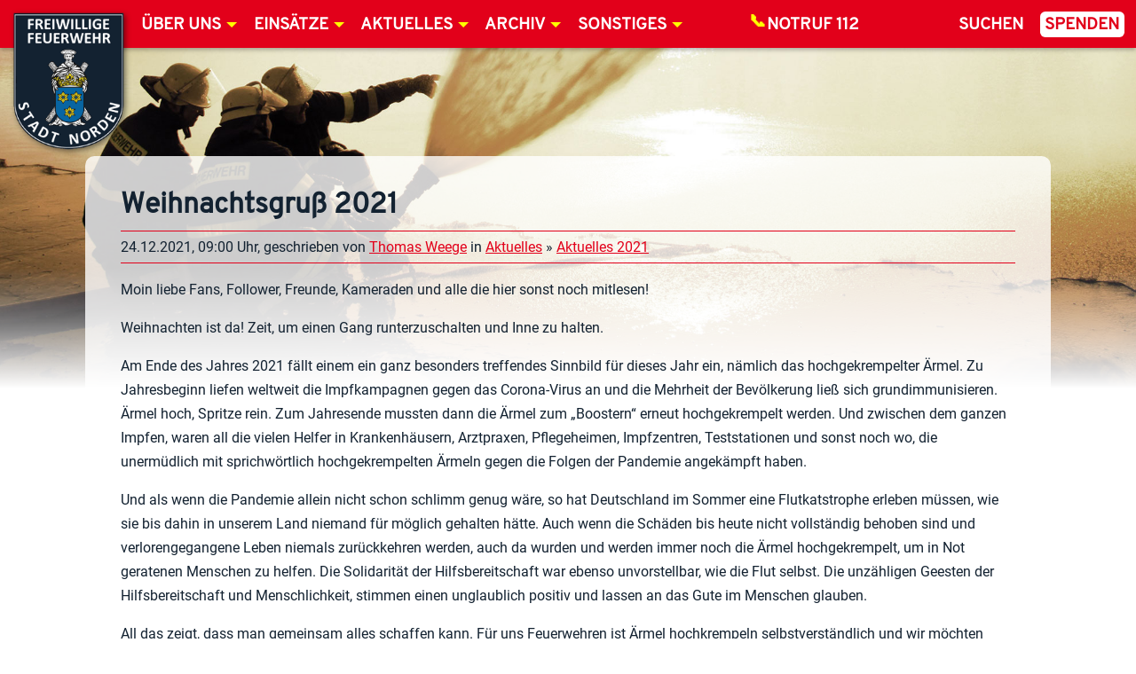

--- FILE ---
content_type: text/html; charset=UTF-8
request_url: https://www.feuerwehr-norden.de/2021/12/24/weihnachtsgruss-2021/
body_size: 31061
content:
<!doctype html>
<html lang="de">
	<head>
		<meta charset="UTF-8">
		<title>Weihnachtsgruß 2021 - Feuerwehr Norden</title>
		<meta http-equiv="X-UA-Compatible" content="IE=edge" />
		<meta name="viewport" content="width=device-width, initial-scale=1.0" />
		<link rel="stylesheet" href="https://www.feuerwehr-norden.de/public/themes/feuerwehr-norden/css/styles.1-06.css" media="all" />
<!-- Matomo -->
		<meta name='robots' content='index, follow, max-image-preview:large, max-snippet:-1, max-video-preview:-1' />

	<!-- This site is optimized with the Yoast SEO plugin v26.4 - https://yoast.com/wordpress/plugins/seo/ -->
	<link rel="canonical" href="https://www.feuerwehr-norden.de/2021/12/24/weihnachtsgruss-2021/" />
	<meta property="og:locale" content="de_DE" />
	<meta property="og:type" content="article" />
	<meta property="og:title" content="Weihnachtsgruß 2021 - Feuerwehr Norden" />
	<meta property="og:description" content="Moin liebe Fans, Follower, Freunde, Kameraden und alle die hier sonst noch mitlesen! Weihnachten ist da! Zeit, um einen Gang runterzuschalten und Inne zu halten. Am Ende des Jahres 2021 fällt einem ein ganz besonders treffendes Sinnbild für dieses Jahr ein, nämlich das hochgekrempelter Ärmel. Zu Jahresbeginn liefen weltweit die Impfkampagnen gegen das Corona-Virus an" />
	<meta property="og:url" content="https://www.feuerwehr-norden.de/2021/12/24/weihnachtsgruss-2021/" />
	<meta property="og:site_name" content="Feuerwehr Norden" />
	<meta property="article:publisher" content="https://www.facebook.com/FeuerwehrNorden/" />
	<meta property="article:published_time" content="2021-12-24T08:00:54+00:00" />
	<meta property="article:modified_time" content="2023-12-24T10:40:08+00:00" />
	<meta property="og:image" content="https://www.feuerwehr-norden.de/public/uploads/2021/12/12b-scaled.jpg" />
	<meta property="og:image:width" content="1708" />
	<meta property="og:image:height" content="2560" />
	<meta property="og:image:type" content="image/jpeg" />
	<meta name="author" content="Thomas Weege" />
	<meta name="twitter:card" content="summary_large_image" />
	<meta name="twitter:label1" content="Verfasst von" />
	<meta name="twitter:data1" content="Thomas Weege" />
	<meta name="twitter:label2" content="Geschätzte Lesezeit" />
	<meta name="twitter:data2" content="2 Minuten" />
	<script type="application/ld+json" class="yoast-schema-graph">{"@context":"https://schema.org","@graph":[{"@type":"WebPage","@id":"https://www.feuerwehr-norden.de/2021/12/24/weihnachtsgruss-2021/","url":"https://www.feuerwehr-norden.de/2021/12/24/weihnachtsgruss-2021/","name":"Weihnachtsgruß 2021 - Feuerwehr Norden","isPartOf":{"@id":"https://www.feuerwehr-norden.de/#website"},"primaryImageOfPage":{"@id":"https://www.feuerwehr-norden.de/2021/12/24/weihnachtsgruss-2021/#primaryimage"},"image":{"@id":"https://www.feuerwehr-norden.de/2021/12/24/weihnachtsgruss-2021/#primaryimage"},"thumbnailUrl":"https://www.feuerwehr-norden.de/public/uploads/2021/12/12b-scaled.jpg","datePublished":"2021-12-24T08:00:54+00:00","dateModified":"2023-12-24T10:40:08+00:00","author":{"@id":"https://www.feuerwehr-norden.de/#/schema/person/8cafe78b2dee1c73242332d4e5a712ff"},"breadcrumb":{"@id":"https://www.feuerwehr-norden.de/2021/12/24/weihnachtsgruss-2021/#breadcrumb"},"inLanguage":"de","potentialAction":[{"@type":"ReadAction","target":["https://www.feuerwehr-norden.de/2021/12/24/weihnachtsgruss-2021/"]}]},{"@type":"ImageObject","inLanguage":"de","@id":"https://www.feuerwehr-norden.de/2021/12/24/weihnachtsgruss-2021/#primaryimage","url":"https://www.feuerwehr-norden.de/public/uploads/2021/12/12b-scaled.jpg","contentUrl":"https://www.feuerwehr-norden.de/public/uploads/2021/12/12b-scaled.jpg","width":1708,"height":2560},{"@type":"BreadcrumbList","@id":"https://www.feuerwehr-norden.de/2021/12/24/weihnachtsgruss-2021/#breadcrumb","itemListElement":[{"@type":"ListItem","position":1,"name":"Home","item":"https://www.feuerwehr-norden.de/"},{"@type":"ListItem","position":2,"name":"Aktuelles","item":"https://www.feuerwehr-norden.de/aktuelles/"},{"@type":"ListItem","position":3,"name":"Weihnachtsgruß 2021"}]},{"@type":"WebSite","@id":"https://www.feuerwehr-norden.de/#website","url":"https://www.feuerwehr-norden.de/","name":"Feuerwehr Norden","description":"","potentialAction":[{"@type":"SearchAction","target":{"@type":"EntryPoint","urlTemplate":"https://www.feuerwehr-norden.de/?s={search_term_string}"},"query-input":{"@type":"PropertyValueSpecification","valueRequired":true,"valueName":"search_term_string"}}],"inLanguage":"de"},{"@type":"Person","@id":"https://www.feuerwehr-norden.de/#/schema/person/8cafe78b2dee1c73242332d4e5a712ff","name":"Thomas Weege"}]}</script>
	<!-- / Yoast SEO plugin. -->


<link rel="alternate" type="application/rss+xml" title="Feuerwehr Norden &raquo; Feed" href="https://www.feuerwehr-norden.de/feed/" />
<link rel="alternate" type="application/rss+xml" title="Feuerwehr Norden &raquo; Kommentar-Feed" href="https://www.feuerwehr-norden.de/comments/feed/" />
<link rel="alternate" type="application/rss+xml" title="Feuerwehr Norden &raquo; Weihnachtsgruß 2021-Kommentar-Feed" href="https://www.feuerwehr-norden.de/2021/12/24/weihnachtsgruss-2021/feed/" />
<link rel="alternate" title="oEmbed (JSON)" type="application/json+oembed" href="https://www.feuerwehr-norden.de/wp-json/oembed/1.0/embed?url=https%3A%2F%2Fwww.feuerwehr-norden.de%2F2021%2F12%2F24%2Fweihnachtsgruss-2021%2F" />
<link rel="alternate" title="oEmbed (XML)" type="text/xml+oembed" href="https://www.feuerwehr-norden.de/wp-json/oembed/1.0/embed?url=https%3A%2F%2Fwww.feuerwehr-norden.de%2F2021%2F12%2F24%2Fweihnachtsgruss-2021%2F&#038;format=xml" />
<style id='wp-img-auto-sizes-contain-inline-css' type='text/css'>
img:is([sizes=auto i],[sizes^="auto," i]){contain-intrinsic-size:3000px 1500px}
/*# sourceURL=wp-img-auto-sizes-contain-inline-css */
</style>
<style id='wp-emoji-styles-inline-css' type='text/css'>

	img.wp-smiley, img.emoji {
		display: inline !important;
		border: none !important;
		box-shadow: none !important;
		height: 1em !important;
		width: 1em !important;
		margin: 0 0.07em !important;
		vertical-align: -0.1em !important;
		background: none !important;
		padding: 0 !important;
	}
/*# sourceURL=wp-emoji-styles-inline-css */
</style>
<style id='wp-block-library-inline-css' type='text/css'>
:root{--wp-block-synced-color:#7a00df;--wp-block-synced-color--rgb:122,0,223;--wp-bound-block-color:var(--wp-block-synced-color);--wp-editor-canvas-background:#ddd;--wp-admin-theme-color:#007cba;--wp-admin-theme-color--rgb:0,124,186;--wp-admin-theme-color-darker-10:#006ba1;--wp-admin-theme-color-darker-10--rgb:0,107,160.5;--wp-admin-theme-color-darker-20:#005a87;--wp-admin-theme-color-darker-20--rgb:0,90,135;--wp-admin-border-width-focus:2px}@media (min-resolution:192dpi){:root{--wp-admin-border-width-focus:1.5px}}.wp-element-button{cursor:pointer}:root .has-very-light-gray-background-color{background-color:#eee}:root .has-very-dark-gray-background-color{background-color:#313131}:root .has-very-light-gray-color{color:#eee}:root .has-very-dark-gray-color{color:#313131}:root .has-vivid-green-cyan-to-vivid-cyan-blue-gradient-background{background:linear-gradient(135deg,#00d084,#0693e3)}:root .has-purple-crush-gradient-background{background:linear-gradient(135deg,#34e2e4,#4721fb 50%,#ab1dfe)}:root .has-hazy-dawn-gradient-background{background:linear-gradient(135deg,#faaca8,#dad0ec)}:root .has-subdued-olive-gradient-background{background:linear-gradient(135deg,#fafae1,#67a671)}:root .has-atomic-cream-gradient-background{background:linear-gradient(135deg,#fdd79a,#004a59)}:root .has-nightshade-gradient-background{background:linear-gradient(135deg,#330968,#31cdcf)}:root .has-midnight-gradient-background{background:linear-gradient(135deg,#020381,#2874fc)}:root{--wp--preset--font-size--normal:16px;--wp--preset--font-size--huge:42px}.has-regular-font-size{font-size:1em}.has-larger-font-size{font-size:2.625em}.has-normal-font-size{font-size:var(--wp--preset--font-size--normal)}.has-huge-font-size{font-size:var(--wp--preset--font-size--huge)}.has-text-align-center{text-align:center}.has-text-align-left{text-align:left}.has-text-align-right{text-align:right}.has-fit-text{white-space:nowrap!important}#end-resizable-editor-section{display:none}.aligncenter{clear:both}.items-justified-left{justify-content:flex-start}.items-justified-center{justify-content:center}.items-justified-right{justify-content:flex-end}.items-justified-space-between{justify-content:space-between}.screen-reader-text{border:0;clip-path:inset(50%);height:1px;margin:-1px;overflow:hidden;padding:0;position:absolute;width:1px;word-wrap:normal!important}.screen-reader-text:focus{background-color:#ddd;clip-path:none;color:#444;display:block;font-size:1em;height:auto;left:5px;line-height:normal;padding:15px 23px 14px;text-decoration:none;top:5px;width:auto;z-index:100000}html :where(.has-border-color){border-style:solid}html :where([style*=border-top-color]){border-top-style:solid}html :where([style*=border-right-color]){border-right-style:solid}html :where([style*=border-bottom-color]){border-bottom-style:solid}html :where([style*=border-left-color]){border-left-style:solid}html :where([style*=border-width]){border-style:solid}html :where([style*=border-top-width]){border-top-style:solid}html :where([style*=border-right-width]){border-right-style:solid}html :where([style*=border-bottom-width]){border-bottom-style:solid}html :where([style*=border-left-width]){border-left-style:solid}html :where(img[class*=wp-image-]){height:auto;max-width:100%}:where(figure){margin:0 0 1em}html :where(.is-position-sticky){--wp-admin--admin-bar--position-offset:var(--wp-admin--admin-bar--height,0px)}@media screen and (max-width:600px){html :where(.is-position-sticky){--wp-admin--admin-bar--position-offset:0px}}

/*# sourceURL=wp-block-library-inline-css */
</style><style id='global-styles-inline-css' type='text/css'>
:root{--wp--preset--aspect-ratio--square: 1;--wp--preset--aspect-ratio--4-3: 4/3;--wp--preset--aspect-ratio--3-4: 3/4;--wp--preset--aspect-ratio--3-2: 3/2;--wp--preset--aspect-ratio--2-3: 2/3;--wp--preset--aspect-ratio--16-9: 16/9;--wp--preset--aspect-ratio--9-16: 9/16;--wp--preset--color--black: #000000;--wp--preset--color--cyan-bluish-gray: #abb8c3;--wp--preset--color--white: #ffffff;--wp--preset--color--pale-pink: #f78da7;--wp--preset--color--vivid-red: #cf2e2e;--wp--preset--color--luminous-vivid-orange: #ff6900;--wp--preset--color--luminous-vivid-amber: #fcb900;--wp--preset--color--light-green-cyan: #7bdcb5;--wp--preset--color--vivid-green-cyan: #00d084;--wp--preset--color--pale-cyan-blue: #8ed1fc;--wp--preset--color--vivid-cyan-blue: #0693e3;--wp--preset--color--vivid-purple: #9b51e0;--wp--preset--gradient--vivid-cyan-blue-to-vivid-purple: linear-gradient(135deg,rgb(6,147,227) 0%,rgb(155,81,224) 100%);--wp--preset--gradient--light-green-cyan-to-vivid-green-cyan: linear-gradient(135deg,rgb(122,220,180) 0%,rgb(0,208,130) 100%);--wp--preset--gradient--luminous-vivid-amber-to-luminous-vivid-orange: linear-gradient(135deg,rgb(252,185,0) 0%,rgb(255,105,0) 100%);--wp--preset--gradient--luminous-vivid-orange-to-vivid-red: linear-gradient(135deg,rgb(255,105,0) 0%,rgb(207,46,46) 100%);--wp--preset--gradient--very-light-gray-to-cyan-bluish-gray: linear-gradient(135deg,rgb(238,238,238) 0%,rgb(169,184,195) 100%);--wp--preset--gradient--cool-to-warm-spectrum: linear-gradient(135deg,rgb(74,234,220) 0%,rgb(151,120,209) 20%,rgb(207,42,186) 40%,rgb(238,44,130) 60%,rgb(251,105,98) 80%,rgb(254,248,76) 100%);--wp--preset--gradient--blush-light-purple: linear-gradient(135deg,rgb(255,206,236) 0%,rgb(152,150,240) 100%);--wp--preset--gradient--blush-bordeaux: linear-gradient(135deg,rgb(254,205,165) 0%,rgb(254,45,45) 50%,rgb(107,0,62) 100%);--wp--preset--gradient--luminous-dusk: linear-gradient(135deg,rgb(255,203,112) 0%,rgb(199,81,192) 50%,rgb(65,88,208) 100%);--wp--preset--gradient--pale-ocean: linear-gradient(135deg,rgb(255,245,203) 0%,rgb(182,227,212) 50%,rgb(51,167,181) 100%);--wp--preset--gradient--electric-grass: linear-gradient(135deg,rgb(202,248,128) 0%,rgb(113,206,126) 100%);--wp--preset--gradient--midnight: linear-gradient(135deg,rgb(2,3,129) 0%,rgb(40,116,252) 100%);--wp--preset--font-size--small: 13px;--wp--preset--font-size--medium: 20px;--wp--preset--font-size--large: 36px;--wp--preset--font-size--x-large: 42px;--wp--preset--spacing--20: 0.44rem;--wp--preset--spacing--30: 0.67rem;--wp--preset--spacing--40: 1rem;--wp--preset--spacing--50: 1.5rem;--wp--preset--spacing--60: 2.25rem;--wp--preset--spacing--70: 3.38rem;--wp--preset--spacing--80: 5.06rem;--wp--preset--shadow--natural: 6px 6px 9px rgba(0, 0, 0, 0.2);--wp--preset--shadow--deep: 12px 12px 50px rgba(0, 0, 0, 0.4);--wp--preset--shadow--sharp: 6px 6px 0px rgba(0, 0, 0, 0.2);--wp--preset--shadow--outlined: 6px 6px 0px -3px rgb(255, 255, 255), 6px 6px rgb(0, 0, 0);--wp--preset--shadow--crisp: 6px 6px 0px rgb(0, 0, 0);}:where(.is-layout-flex){gap: 0.5em;}:where(.is-layout-grid){gap: 0.5em;}body .is-layout-flex{display: flex;}.is-layout-flex{flex-wrap: wrap;align-items: center;}.is-layout-flex > :is(*, div){margin: 0;}body .is-layout-grid{display: grid;}.is-layout-grid > :is(*, div){margin: 0;}:where(.wp-block-columns.is-layout-flex){gap: 2em;}:where(.wp-block-columns.is-layout-grid){gap: 2em;}:where(.wp-block-post-template.is-layout-flex){gap: 1.25em;}:where(.wp-block-post-template.is-layout-grid){gap: 1.25em;}.has-black-color{color: var(--wp--preset--color--black) !important;}.has-cyan-bluish-gray-color{color: var(--wp--preset--color--cyan-bluish-gray) !important;}.has-white-color{color: var(--wp--preset--color--white) !important;}.has-pale-pink-color{color: var(--wp--preset--color--pale-pink) !important;}.has-vivid-red-color{color: var(--wp--preset--color--vivid-red) !important;}.has-luminous-vivid-orange-color{color: var(--wp--preset--color--luminous-vivid-orange) !important;}.has-luminous-vivid-amber-color{color: var(--wp--preset--color--luminous-vivid-amber) !important;}.has-light-green-cyan-color{color: var(--wp--preset--color--light-green-cyan) !important;}.has-vivid-green-cyan-color{color: var(--wp--preset--color--vivid-green-cyan) !important;}.has-pale-cyan-blue-color{color: var(--wp--preset--color--pale-cyan-blue) !important;}.has-vivid-cyan-blue-color{color: var(--wp--preset--color--vivid-cyan-blue) !important;}.has-vivid-purple-color{color: var(--wp--preset--color--vivid-purple) !important;}.has-black-background-color{background-color: var(--wp--preset--color--black) !important;}.has-cyan-bluish-gray-background-color{background-color: var(--wp--preset--color--cyan-bluish-gray) !important;}.has-white-background-color{background-color: var(--wp--preset--color--white) !important;}.has-pale-pink-background-color{background-color: var(--wp--preset--color--pale-pink) !important;}.has-vivid-red-background-color{background-color: var(--wp--preset--color--vivid-red) !important;}.has-luminous-vivid-orange-background-color{background-color: var(--wp--preset--color--luminous-vivid-orange) !important;}.has-luminous-vivid-amber-background-color{background-color: var(--wp--preset--color--luminous-vivid-amber) !important;}.has-light-green-cyan-background-color{background-color: var(--wp--preset--color--light-green-cyan) !important;}.has-vivid-green-cyan-background-color{background-color: var(--wp--preset--color--vivid-green-cyan) !important;}.has-pale-cyan-blue-background-color{background-color: var(--wp--preset--color--pale-cyan-blue) !important;}.has-vivid-cyan-blue-background-color{background-color: var(--wp--preset--color--vivid-cyan-blue) !important;}.has-vivid-purple-background-color{background-color: var(--wp--preset--color--vivid-purple) !important;}.has-black-border-color{border-color: var(--wp--preset--color--black) !important;}.has-cyan-bluish-gray-border-color{border-color: var(--wp--preset--color--cyan-bluish-gray) !important;}.has-white-border-color{border-color: var(--wp--preset--color--white) !important;}.has-pale-pink-border-color{border-color: var(--wp--preset--color--pale-pink) !important;}.has-vivid-red-border-color{border-color: var(--wp--preset--color--vivid-red) !important;}.has-luminous-vivid-orange-border-color{border-color: var(--wp--preset--color--luminous-vivid-orange) !important;}.has-luminous-vivid-amber-border-color{border-color: var(--wp--preset--color--luminous-vivid-amber) !important;}.has-light-green-cyan-border-color{border-color: var(--wp--preset--color--light-green-cyan) !important;}.has-vivid-green-cyan-border-color{border-color: var(--wp--preset--color--vivid-green-cyan) !important;}.has-pale-cyan-blue-border-color{border-color: var(--wp--preset--color--pale-cyan-blue) !important;}.has-vivid-cyan-blue-border-color{border-color: var(--wp--preset--color--vivid-cyan-blue) !important;}.has-vivid-purple-border-color{border-color: var(--wp--preset--color--vivid-purple) !important;}.has-vivid-cyan-blue-to-vivid-purple-gradient-background{background: var(--wp--preset--gradient--vivid-cyan-blue-to-vivid-purple) !important;}.has-light-green-cyan-to-vivid-green-cyan-gradient-background{background: var(--wp--preset--gradient--light-green-cyan-to-vivid-green-cyan) !important;}.has-luminous-vivid-amber-to-luminous-vivid-orange-gradient-background{background: var(--wp--preset--gradient--luminous-vivid-amber-to-luminous-vivid-orange) !important;}.has-luminous-vivid-orange-to-vivid-red-gradient-background{background: var(--wp--preset--gradient--luminous-vivid-orange-to-vivid-red) !important;}.has-very-light-gray-to-cyan-bluish-gray-gradient-background{background: var(--wp--preset--gradient--very-light-gray-to-cyan-bluish-gray) !important;}.has-cool-to-warm-spectrum-gradient-background{background: var(--wp--preset--gradient--cool-to-warm-spectrum) !important;}.has-blush-light-purple-gradient-background{background: var(--wp--preset--gradient--blush-light-purple) !important;}.has-blush-bordeaux-gradient-background{background: var(--wp--preset--gradient--blush-bordeaux) !important;}.has-luminous-dusk-gradient-background{background: var(--wp--preset--gradient--luminous-dusk) !important;}.has-pale-ocean-gradient-background{background: var(--wp--preset--gradient--pale-ocean) !important;}.has-electric-grass-gradient-background{background: var(--wp--preset--gradient--electric-grass) !important;}.has-midnight-gradient-background{background: var(--wp--preset--gradient--midnight) !important;}.has-small-font-size{font-size: var(--wp--preset--font-size--small) !important;}.has-medium-font-size{font-size: var(--wp--preset--font-size--medium) !important;}.has-large-font-size{font-size: var(--wp--preset--font-size--large) !important;}.has-x-large-font-size{font-size: var(--wp--preset--font-size--x-large) !important;}
/*# sourceURL=global-styles-inline-css */
</style>

<style id='classic-theme-styles-inline-css' type='text/css'>
/*! This file is auto-generated */
.wp-block-button__link{color:#fff;background-color:#32373c;border-radius:9999px;box-shadow:none;text-decoration:none;padding:calc(.667em + 2px) calc(1.333em + 2px);font-size:1.125em}.wp-block-file__button{background:#32373c;color:#fff;text-decoration:none}
/*# sourceURL=/wp-includes/css/classic-themes.min.css */
</style>
<link rel='stylesheet' id='buddymeet-css-css' href='https://www.feuerwehr-norden.de/public/ext/buddymeet/assets/css/buddymeet.css?ver=2.6.0' media='screen' />
<link rel='stylesheet' id='contact-form-7-css' href='https://www.feuerwehr-norden.de/public/ext/contact-form-7/includes/css/styles.css?ver=6.1.4' media='all' />
<link rel='stylesheet' id='events-manager-css' href='https://www.feuerwehr-norden.de/public/ext/events-manager/includes/css/events-manager.min.css?ver=7.2.2.1' media='all' />
<link rel='stylesheet' id='ffn_drohnen_frontend_css-css' href='https://www.feuerwehr-norden.de/public/ext/ffn-drohnen-fluglogbuch/frontend.css?ver=2.1.22.4' media='all' />
<link rel='stylesheet' id='shared-files-css' href='https://www.feuerwehr-norden.de/public/ext/shared-files-pro/dist/css/p.css?ver=1.7.50' media='all' />
<style id='shared-files-inline-css' type='text/css'>
.shared-files-container .shared-files-main-file-list li { margin-bottom: 16px; } .shared-files-main-elements { background: #f7f7f7; padding: 20px 10px; border-radius: 10px; } 
/*# sourceURL=shared-files-inline-css */
</style>
<link rel='stylesheet' id='shared-files-basiclightbox-css' href='https://www.feuerwehr-norden.de/public/ext/shared-files-pro/dist/basiclightbox/basicLightbox.min.css?ver=1.7.50' media='all' />
<link rel='stylesheet' id='buttons-css' href='https://www.feuerwehr-norden.de/wp-includes/css/buttons.min.css?ver=6.9' media='all' />
<link rel='stylesheet' id='dashicons-css' href='https://www.feuerwehr-norden.de/wp-includes/css/dashicons.min.css?ver=6.9' media='all' />
<link rel='stylesheet' id='editor-buttons-css' href='https://www.feuerwehr-norden.de/wp-includes/css/editor.min.css?ver=6.9' media='all' />
<link rel='stylesheet' id='wpsc-framework-css' href='https://www.feuerwehr-norden.de/public/ext/supportcandy/framework/style.css?ver=3.4.4' media='all' />
<link rel='stylesheet' id='wpsc-select2-css' href='https://www.feuerwehr-norden.de/public/ext/supportcandy/asset/css/select2.css?ver=3.4.4' media='all' />
<link rel='stylesheet' id='gpopover-css' href='https://www.feuerwehr-norden.de/public/ext/supportcandy/asset/libs/gpopover/jquery.gpopover.css?ver=3.4.4' media='all' />
<link rel='stylesheet' id='flatpickr-css-css' href='https://www.feuerwehr-norden.de/public/ext/supportcandy/asset/libs/flatpickr/flatpickr.min.css?ver=3.4.4' media='all' />
<link rel='stylesheet' id='fullcalendar-css' href='https://www.feuerwehr-norden.de/public/ext/supportcandy/asset/libs/fullcalendar/lib/main.min.css?ver=3.4.4' media='all' />
<link rel='stylesheet' id='datatables-css' href='https://www.feuerwehr-norden.de/public/ext/supportcandy/asset/libs/DataTables/datatables.min.css?ver=3.4.4' media='all' />
<link rel='stylesheet' id='wpbm-client-pages-css' href='https://www.feuerwehr-norden.de/public/ext/booking-manager/css/client.css?ver=2.1.18' media='all' />
<link rel='stylesheet' id='wpdevelop-bts-css' href='https://www.feuerwehr-norden.de/public/ext/booking.personal.10.10.2/assets/libs/bootstrap-css/css/bootstrap.css?ver=10.10.2' media='all' />
<link rel='stylesheet' id='wpdevelop-bts-theme-css' href='https://www.feuerwehr-norden.de/public/ext/booking.personal.10.10.2/assets/libs/bootstrap-css/css/bootstrap-theme.css?ver=10.10.2' media='all' />
<link rel='stylesheet' id='wpbc-tippy-popover-css' href='https://www.feuerwehr-norden.de/public/ext/booking.personal.10.10.2/assets/libs/tippy.js/themes/wpbc-tippy-popover.css?ver=10.10.2' media='all' />
<link rel='stylesheet' id='wpbc-tippy-times-css' href='https://www.feuerwehr-norden.de/public/ext/booking.personal.10.10.2/assets/libs/tippy.js/themes/wpbc-tippy-times.css?ver=10.10.2' media='all' />
<link rel='stylesheet' id='wpbc-material-design-icons-css' href='https://www.feuerwehr-norden.de/public/ext/booking.personal.10.10.2/assets/libs/material-design-icons/material-design-icons.css?ver=10.10.2' media='all' />
<link rel='stylesheet' id='wpbc-ui-both-css' href='https://www.feuerwehr-norden.de/public/ext/booking.personal.10.10.2/css/wpbc_ui_both.css?ver=10.10.2' media='all' />
<link rel='stylesheet' id='wpbc-time_picker-css' href='https://www.feuerwehr-norden.de/public/ext/booking.personal.10.10.2/css/wpbc_time-selector.css?ver=10.10.2' media='all' />
<link rel='stylesheet' id='wpbc-time_picker-skin-css' href='https://www.feuerwehr-norden.de/public/ext/booking.personal.10.10.2/css/time_picker_skins/grey.css?ver=10.10.2' media='all' />
<link rel='stylesheet' id='wpbc-client-pages-css' href='https://www.feuerwehr-norden.de/public/ext/booking.personal.10.10.2/css/client.css?ver=10.10.2' media='all' />
<link rel='stylesheet' id='wpbc-all-client-css' href='https://www.feuerwehr-norden.de/public/ext/booking.personal.10.10.2/_dist/all/_out/wpbc_all_client.css?ver=10.10.2' media='all' />
<link rel='stylesheet' id='wpbc-calendar-css' href='https://www.feuerwehr-norden.de/public/ext/booking.personal.10.10.2/css/calendar.css?ver=10.10.2' media='all' />
<link rel='stylesheet' id='wpbc-calendar-skin-css' href='https://www.feuerwehr-norden.de/public/ext/booking.personal.10.10.2/css/skins/traditional.css?ver=10.10.2' media='all' />
<link rel='stylesheet' id='wpbc-flex-timeline-css' href='https://www.feuerwehr-norden.de/public/ext/booking.personal.10.10.2/core/timeline/v2/_out/timeline_v2.1.css?ver=10.10.2' media='all' />
<script type="text/javascript" src="https://www.feuerwehr-norden.de/wp-includes/js/jquery/jquery.min.js?ver=3.7.1" id="jquery-core-js"></script>
<script type="text/javascript" src="https://www.feuerwehr-norden.de/wp-includes/js/jquery/jquery-migrate.min.js?ver=3.4.1" id="jquery-migrate-js"></script>
<script type="text/javascript" id="jquery-js-after">
/* <![CDATA[ */
jQuery(document).ready(function($) {
	$("input[name=show-bsd-cats]").on("change", function() {
		let showCat = $(this).val();
		if (showCat == 0) {
			$("aside .bsd-widget").show();
		} else {
			$("div.bsd-widget[data-bsdcat~=bsdcat-"+showCat+"]").show();
			$("div.bsd-widget:not([data-bsdcat~=bsdcat-"+showCat+"])").hide();
		}
	});
});
//# sourceURL=jquery-js-after
/* ]]> */
</script>
<script type="text/javascript" src="https://www.feuerwehr-norden.de/public/themes/feuerwehr-norden/js/dist/feuerwehr-norden.min.compiled.1-04.js?ver=1.0.0" id="FeuerwehrNorden-js"></script>
<script type="text/javascript" id="bsd_verwaltung_script-js-extra">
/* <![CDATA[ */
var global = {"plugin_dir":"https://www.feuerwehr-norden.de/public/ext/bsd-verwaltung/","ajaxurl":"https://www.feuerwehr-norden.de/wp-admin/admin-ajax.php"};
//# sourceURL=bsd_verwaltung_script-js-extra
/* ]]> */
</script>
<script type="text/javascript" src="https://www.feuerwehr-norden.de/public/ext/bsd-verwaltung/js/script.js?ver=6.9" id="bsd_verwaltung_script-js"></script>
<script type="text/javascript" src="https://www.feuerwehr-norden.de/wp-includes/js/jquery/ui/core.min.js?ver=1.13.3" id="jquery-ui-core-js"></script>
<script type="text/javascript" src="https://www.feuerwehr-norden.de/wp-includes/js/jquery/ui/mouse.min.js?ver=1.13.3" id="jquery-ui-mouse-js"></script>
<script type="text/javascript" src="https://www.feuerwehr-norden.de/wp-includes/js/jquery/ui/sortable.min.js?ver=1.13.3" id="jquery-ui-sortable-js"></script>
<script type="text/javascript" src="https://www.feuerwehr-norden.de/wp-includes/js/jquery/ui/datepicker.min.js?ver=1.13.3" id="jquery-ui-datepicker-js"></script>
<script type="text/javascript" id="jquery-ui-datepicker-js-after">
/* <![CDATA[ */
jQuery(function(jQuery){jQuery.datepicker.setDefaults({"closeText":"Schlie\u00dfen","currentText":"Heute","monthNames":["Januar","Februar","M\u00e4rz","April","Mai","Juni","Juli","August","September","Oktober","November","Dezember"],"monthNamesShort":["Jan.","Feb.","M\u00e4rz","Apr.","Mai","Juni","Juli","Aug.","Sep.","Okt.","Nov.","Dez."],"nextText":"Weiter","prevText":"Zur\u00fcck","dayNames":["Sonntag","Montag","Dienstag","Mittwoch","Donnerstag","Freitag","Samstag"],"dayNamesShort":["So.","Mo.","Di.","Mi.","Do.","Fr.","Sa."],"dayNamesMin":["S","M","D","M","D","F","S"],"dateFormat":"d. MM yy","firstDay":1,"isRTL":false});});
//# sourceURL=jquery-ui-datepicker-js-after
/* ]]> */
</script>
<script type="text/javascript" src="https://www.feuerwehr-norden.de/wp-includes/js/jquery/ui/resizable.min.js?ver=1.13.3" id="jquery-ui-resizable-js"></script>
<script type="text/javascript" src="https://www.feuerwehr-norden.de/wp-includes/js/jquery/ui/draggable.min.js?ver=1.13.3" id="jquery-ui-draggable-js"></script>
<script type="text/javascript" src="https://www.feuerwehr-norden.de/wp-includes/js/jquery/ui/controlgroup.min.js?ver=1.13.3" id="jquery-ui-controlgroup-js"></script>
<script type="text/javascript" src="https://www.feuerwehr-norden.de/wp-includes/js/jquery/ui/checkboxradio.min.js?ver=1.13.3" id="jquery-ui-checkboxradio-js"></script>
<script type="text/javascript" src="https://www.feuerwehr-norden.de/wp-includes/js/jquery/ui/button.min.js?ver=1.13.3" id="jquery-ui-button-js"></script>
<script type="text/javascript" src="https://www.feuerwehr-norden.de/wp-includes/js/jquery/ui/dialog.min.js?ver=1.13.3" id="jquery-ui-dialog-js"></script>
<script type="text/javascript" id="events-manager-js-extra">
/* <![CDATA[ */
var EM = {"ajaxurl":"https://www.feuerwehr-norden.de/wp-admin/admin-ajax.php","locationajaxurl":"https://www.feuerwehr-norden.de/wp-admin/admin-ajax.php?action=locations_search","firstDay":"1","locale":"de","dateFormat":"yy-mm-dd","ui_css":"https://www.feuerwehr-norden.de/public/ext/events-manager/includes/css/jquery-ui/build.min.css","show24hours":"1","is_ssl":"1","autocomplete_limit":"10","calendar":{"breakpoints":{"small":560,"medium":908,"large":false}},"phone":"","datepicker":{"format":"d.m.Y","locale":"de"},"search":{"breakpoints":{"small":650,"medium":850,"full":false}},"url":"https://www.feuerwehr-norden.de/public/ext/events-manager","assets":{"input.em-uploader":{"js":{"em-uploader":{"url":"https://www.feuerwehr-norden.de/public/ext/events-manager/includes/js/em-uploader.js?v=7.2.2.1","event":"em_uploader_ready"}}},".em-event-editor":{"js":{"event-editor":{"url":"https://www.feuerwehr-norden.de/public/ext/events-manager/includes/js/events-manager-event-editor.js?v=7.2.2.1","event":"em_event_editor_ready"}},"css":{"event-editor":"https://www.feuerwehr-norden.de/public/ext/events-manager/includes/css/events-manager-event-editor.min.css?v=7.2.2.1"}},".em-recurrence-sets, .em-timezone":{"js":{"luxon":{"url":"luxon/luxon.js?v=7.2.2.1","event":"em_luxon_ready"}}},".em-booking-form, #em-booking-form, .em-booking-recurring, .em-event-booking-form":{"js":{"em-bookings":{"url":"https://www.feuerwehr-norden.de/public/ext/events-manager/includes/js/bookingsform.js?v=7.2.2.1","event":"em_booking_form_js_loaded"}}},"#em-opt-archetypes":{"js":{"archetypes":"https://www.feuerwehr-norden.de/public/ext/events-manager/includes/js/admin-archetype-editor.js?v=7.2.2.1","archetypes_ms":"https://www.feuerwehr-norden.de/public/ext/events-manager/includes/js/admin-archetypes.js?v=7.2.2.1","qs":"qs/qs.js?v=7.2.2.1"}}},"cached":"","bookingInProgress":"Bitte warte, w\u00e4hrend die Buchung abgeschickt wird.","tickets_save":"Ticket speichern","bookingajaxurl":"https://www.feuerwehr-norden.de/wp-admin/admin-ajax.php","bookings_export_save":"Buchungen exportieren","bookings_settings_save":"Einstellungen speichern","booking_delete":"Bist du dir sicher, dass du es l\u00f6schen m\u00f6chtest?","booking_offset":"30","bookings":{"submit_button":{"text":{"default":"verbindlich buchen","free":"verbindlich buchen","payment":"verbindlich buchen","processing":"Processing ..."}},"update_listener":""},"bb_full":"keine Pl\u00e4tze Verf\u00fcgbar","bb_book":"Teilnehmen","bb_booking":"Buche ...","bb_booked":"Buchung Abgesendet","bb_error":"Buchung Fehler. Nochmal versuchen?","bb_cancel":"Abbrechen","bb_canceling":"Stornieren ...","bb_cancelled":"Abgesagt","bb_cancel_error":"Stornierung Fehler. Nochmal versuchen?","txt_search":"Suche","txt_searching":"Suche...","txt_loading":"Wird geladen\u00a0\u2026"};
//# sourceURL=events-manager-js-extra
/* ]]> */
</script>
<script type="text/javascript" src="https://www.feuerwehr-norden.de/public/ext/events-manager/includes/js/events-manager.js?ver=7.2.2.1" id="events-manager-js"></script>
<script type="text/javascript" src="https://www.feuerwehr-norden.de/public/ext/events-manager/includes/external/flatpickr/l10n/de.js?ver=7.2.2.1" id="em-flatpickr-localization-js"></script>
<script type="text/javascript" src="https://www.feuerwehr-norden.de/public/ext/shared-files-pro/dist/js/p.js?ver=1.7.50" id="shared-files-js"></script>
<script type="text/javascript" id="shared-files-js-after">
/* <![CDATA[ */
jQuery(document).ready(function($) {
      if (typeof ajaxurl === 'undefined') {
        ajaxurl = 'https://www.feuerwehr-norden.de/wp-admin/admin-ajax.php'; // get ajaxurl
      }
      });
//# sourceURL=shared-files-js-after
/* ]]> */
</script>
<script type="text/javascript" src="https://www.feuerwehr-norden.de/public/ext/shared-files-pro/dist/basiclightbox/basicLightbox.min.js?ver=1.7.50" id="shared-files-basiclightbox-js"></script>
<script type="text/javascript" id="utils-js-extra">
/* <![CDATA[ */
var userSettings = {"url":"/","uid":"0","time":"1768952985","secure":"1"};
//# sourceURL=utils-js-extra
/* ]]> */
</script>
<script type="text/javascript" src="https://www.feuerwehr-norden.de/wp-includes/js/utils.min.js?ver=6.9" id="utils-js"></script>
<script type="text/javascript" id="wpbm-global-vars-js-extra">
/* <![CDATA[ */
var wpbm_global1 = {"wpbm_ajaxurl":"https://www.feuerwehr-norden.de/wp-admin/admin-ajax.php","wpbm_plugin_url":"https://www.feuerwehr-norden.de/public/ext/booking-manager","wpbm_today":"[2026,1,21,0,49]","wpbm_plugin_filename":"index.php","message_verif_requred":"Dieses Feld ist erforderlich","message_verif_requred_for_check_box":"Die Checkbox muss aktiviert sein","message_verif_requred_for_radio_box":"Mindestens eine Option muss ausgew\u00e4hlt sein","message_verif_emeil":"Incorrect email address","message_verif_same_emeil":"Deine Emails passen nicht","wpbm_active_locale":"de_DE","wpbm_message_processing":"Verarbeitung","wpbm_message_deleting":"L\u00f6sche","wpbm_message_updating":"Aktualisiere","wpbm_message_saving":"Speichere"};
//# sourceURL=wpbm-global-vars-js-extra
/* ]]> */
</script>
<script type="text/javascript" src="https://www.feuerwehr-norden.de/public/ext/booking-manager/js/wpbm_vars.js?ver=1.1" id="wpbm-global-vars-js"></script>
<link rel="https://api.w.org/" href="https://www.feuerwehr-norden.de/wp-json/" /><link rel="alternate" title="JSON" type="application/json" href="https://www.feuerwehr-norden.de/wp-json/wp/v2/posts/36399" /><link rel="EditURI" type="application/rsd+xml" title="RSD" href="https://www.feuerwehr-norden.de/xmlrpc.php?rsd" />
<meta name="generator" content="WordPress 6.9" />
<link rel='shortlink' href='https://www.feuerwehr-norden.de/?p=36399' />
		<script nonce="">
			var _paq = _paq || [];
			/* tracker methods like "setCustomDimension" should be called before "trackPageView" */
			_paq.push(['disableCookies']);
			_paq.push(['trackPageView']);
			_paq.push(['enableHeartBeatTimer', 5]);
			_paq.push(['enableLinkTracking']);
			(function() {
			var u="//www.feuerwehr-norden.de/statistiken/";
			_paq.push(['setTrackerUrl', u+'piwik.php']);
			_paq.push(['setSiteId', '1']);
			var d=document, g=d.createElement('script'), s=d.getElementsByTagName('script')[0];
			g.type='text/javascript'; g.async=true; g.defer=true; g.src=u+'piwik.js'; s.parentNode.insertBefore(g,s);
			})();
		</script>
<!-- End Matomo Code -->
				<link rel="apple-touch-icon" sizes="57x57" href="https://www.feuerwehr-norden.de/public/themes/feuerwehr-norden/img/icons/apple-icon-57x57.png" />
		<link rel="apple-touch-icon" sizes="60x60" href="https://www.feuerwehr-norden.de/public/themes/feuerwehr-norden/img/icons/apple-icon-60x60.png" />
		<link rel="apple-touch-icon" sizes="72x72" href="https://www.feuerwehr-norden.de/public/themes/feuerwehr-norden/img/icons/apple-icon-72x72.png" />
		<link rel="apple-touch-icon" sizes="76x76" href="https://www.feuerwehr-norden.de/public/themes/feuerwehr-norden/img/icons/apple-icon-76x76.png" />
		<link rel="apple-touch-icon" sizes="114x114" href="https://www.feuerwehr-norden.de/public/themes/feuerwehr-norden/img/icons/apple-icon-114x114.png" />
		<link rel="apple-touch-icon" sizes="120x120" href="https://www.feuerwehr-norden.de/public/themes/feuerwehr-norden/img/icons/apple-icon-120x120.png" />
		<link rel="apple-touch-icon" sizes="144x144" href="https://www.feuerwehr-norden.de/public/themes/feuerwehr-norden/img/icons/apple-icon-144x144.png" />
		<link rel="apple-touch-icon" sizes="152x152" href="https://www.feuerwehr-norden.de/public/themes/feuerwehr-norden/img/icons/apple-icon-152x152.png" />
		<link rel="apple-touch-icon" sizes="180x180" href="https://www.feuerwehr-norden.de/public/themes/feuerwehr-norden/img/icons/apple-icon-180x180.png" />
		<link rel="icon" type="image/png" sizes="192x192"  href="https://www.feuerwehr-norden.de/public/themes/feuerwehr-norden/img/icons/android-icon-192x192.png" />
		<link rel="icon" type="image/png" sizes="32x32" href="https://www.feuerwehr-norden.de/public/themes/feuerwehr-norden/img/icons/favicon-32x32.png" />
		<link rel="icon" type="image/png" sizes="96x96" href="https://www.feuerwehr-norden.de/public/themes/feuerwehr-norden/img/icons/favicon-96x96.png" />
		<link rel="icon" type="image/png" sizes="16x16" href="https://www.feuerwehr-norden.de/public/themes/feuerwehr-norden/img/icons/favicon-16x16.png" />
		<link rel="manifest" href="https://www.feuerwehr-norden.de/public/themes/feuerwehr-norden/img/icons/manifest.json" />
		<meta name="apple-mobile-web-app-title" content="Feuerwehr Norden" />
		<meta name="application-name" content="Feuerwehr Norden" />
		<meta name="msapplication-TileColor" content="#EB4947" />
		<meta name="msapplication-TileImage" content="https://www.feuerwehr-norden.de/public/themes/feuerwehr-norden/img/icons/ms-icon-144x144.png" />
		<meta name="theme-color" content="#EB4947" />
		<meta name="format-detection" content="telephone=no" />
	<link rel='stylesheet' id='sweetalert2-css' href='https://www.feuerwehr-norden.de/public/ext/user-registration/assets/css/sweetalert2/sweetalert2.min.css?ver=10.16.7' media='all' />
<link rel='stylesheet' id='user-registration-general-css' href='https://www.feuerwehr-norden.de/public/ext/user-registration/assets/css/user-registration.css?ver=4.4.6' media='all' />
</head>
	<body id="www-feuerwehr-norden" class="wp-singular post-template-default single single-post postid-36399 single-format-standard wp-theme-feuerwehr-norden user-registration-page ur-settings-sidebar-show weihnachtsgruss-2021">
		<header class="page-header">
			<div class="logo"><a href="/"><img src="https://www.feuerwehr-norden.de/public/themes/feuerwehr-norden/img/logo.png" alt="Freiwillige Feuerwehr Stadt Norden" /></a></div>
			<nav class="page-nav">
				<label for="main-nav" id="navicon" title="Inhalt">&#x2261;</label>
				<input type="checkbox" id="main-nav" onclick />
				<ul id="menu-hauptmenue" class="menu"><li id="menu-item-28661" class="menu-item menu-item-type-post_type menu-item-object-post menu-item-has-children menu-item-28661"><a href="https://www.feuerwehr-norden.de/2012/04/28/ueber-uns/">Über uns</a>
<ul class="sub-menu">
	<li id="menu-item-28665" class="menu-item menu-item-type-post_type menu-item-object-post menu-item-has-children menu-item-28665"><a href="https://www.feuerwehr-norden.de/2012/02/12/einsatzabteilung/">Einsatzabteilung</a>
	<ul class="sub-menu">
		<li id="menu-item-28693" class="menu-item menu-item-type-post_type menu-item-object-post menu-item-28693"><a href="https://www.feuerwehr-norden.de/2012/02/12/aufgaben/">Aufgaben</a></li>
		<li id="menu-item-28695" class="menu-item menu-item-type-post_type menu-item-object-post menu-item-28695"><a href="https://www.feuerwehr-norden.de/2019/10/09/dienstgradabzeichen-in-niedersachsen/">Dienstgrade</a></li>
		<li id="menu-item-28696" class="menu-item menu-item-type-post_type menu-item-object-post menu-item-28696"><a href="https://www.feuerwehr-norden.de/2019/10/08/alarmierung/">Alarmierung</a></li>
		<li id="menu-item-28738" class="menu-item menu-item-type-post_type menu-item-object-post menu-item-28738"><a href="https://www.feuerwehr-norden.de/2013/03/18/ausbildung-2/">Ausbildung</a></li>
		<li id="menu-item-29342" class="menu-item menu-item-type-post_type menu-item-object-page menu-item-29342"><a href="https://www.feuerwehr-norden.de/intern/team-krisenmanagement-der-feuerwehr-norden/">Krisenmanagement</a></li>
		<li id="menu-item-28780" class="menu-item menu-item-type-post_type menu-item-object-post menu-item-28780"><a href="https://www.feuerwehr-norden.de/2013/08/01/gliederung-2/">Gliederung</a></li>
	</ul>
</li>
	<li id="menu-item-28687" class="menu-item menu-item-type-post_type menu-item-object-post menu-item-28687"><a href="https://www.feuerwehr-norden.de/2012/02/13/wie-werde-ich-mitglied/">Mitglied werden</a></li>
	<li id="menu-item-28690" class="menu-item menu-item-type-post_type menu-item-object-post menu-item-28690"><a href="https://www.feuerwehr-norden.de/2012/02/12/stadtkommando/">Kommando</a></li>
	<li id="menu-item-28689" class="menu-item menu-item-type-post_type menu-item-object-post menu-item-28689"><a href="https://www.feuerwehr-norden.de/2019/10/01/wehrfuehrung/">Wehrführung</a></li>
	<li id="menu-item-28691" class="menu-item menu-item-type-post_type menu-item-object-post menu-item-has-children menu-item-28691"><a href="https://www.feuerwehr-norden.de/2012/02/13/fahrzeuge/">Fahrzeuge</a>
	<ul class="sub-menu">
		<li id="menu-item-28758" class="menu-item menu-item-type-post_type menu-item-object-post menu-item-28758"><a href="https://www.feuerwehr-norden.de/2012/02/13/kommandowagen-kdow/">KdoW</a></li>
		<li id="menu-item-46905" class="menu-item menu-item-type-post_type menu-item-object-post menu-item-46905"><a href="https://www.feuerwehr-norden.de/2025/12/06/hlf-20/">Hilfeleistungslöschgruppenfahrzeug (HLF) 20</a></li>
		<li id="menu-item-28761" class="menu-item menu-item-type-post_type menu-item-object-post menu-item-28761"><a href="https://www.feuerwehr-norden.de/2012/02/13/loeschgruppenfahrzeug-2030/">LF 20</a></li>
		<li id="menu-item-46904" class="menu-item menu-item-type-post_type menu-item-object-post menu-item-46904"><a href="https://www.feuerwehr-norden.de/2025/12/06/lf-kats/">Löschgruppenfahrzeug (LF)-KatS</a></li>
		<li id="menu-item-46898" class="menu-item menu-item-type-post_type menu-item-object-post menu-item-46898"><a href="https://www.feuerwehr-norden.de/2025/12/06/tlf-3000/">Tanklöschfahrzeug (TLF) 3000</a></li>
		<li id="menu-item-28860" class="menu-item menu-item-type-post_type menu-item-object-post menu-item-28860"><a href="https://www.feuerwehr-norden.de/2012/02/13/loeschgruppenfahrzeug-lf-10-umwelt/">LF 10-Umwelt</a></li>
		<li id="menu-item-28763" class="menu-item menu-item-type-post_type menu-item-object-post menu-item-28763"><a href="https://www.feuerwehr-norden.de/2012/02/13/loeschgruppenfahrzeug-logistik28/">LF-Logistik</a></li>
		<li id="menu-item-35833" class="menu-item menu-item-type-post_type menu-item-object-post menu-item-35833"><a href="https://www.feuerwehr-norden.de/2021/10/02/drehleiter-automatik-mit-korb-dlk-23-12/">DLAK 23/12</a></li>
		<li id="menu-item-28767" class="menu-item menu-item-type-post_type menu-item-object-post menu-item-28767"><a href="https://www.feuerwehr-norden.de/2012/02/13/drehleiter-mit-korb-231224/">DLK 23/12</a></li>
		<li id="menu-item-28769" class="menu-item menu-item-type-post_type menu-item-object-post menu-item-28769"><a href="https://www.feuerwehr-norden.de/2012/02/13/ruestwagen-kran-2/">RW-Kran</a></li>
		<li id="menu-item-28768" class="menu-item menu-item-type-post_type menu-item-object-post menu-item-28768"><a href="https://www.feuerwehr-norden.de/2012/02/13/schlauchwagen-200023/">SW 2000</a></li>
		<li id="menu-item-28770" class="menu-item menu-item-type-post_type menu-item-object-post menu-item-28770"><a href="https://www.feuerwehr-norden.de/2012/02/13/geraetewagen-atemschutz21/">GW-Atemschutz</a></li>
		<li id="menu-item-28759" class="menu-item menu-item-type-post_type menu-item-object-post menu-item-28759"><a href="https://www.feuerwehr-norden.de/2012/02/13/einsatzleitwagen-231/">ELW 2</a></li>
		<li id="menu-item-32978" class="menu-item menu-item-type-post_type menu-item-object-post menu-item-32978"><a href="https://www.feuerwehr-norden.de/2020/11/02/hilfeleistungsloeschgruppenfahrzeug-hlf-10/">HLF 10</a></li>
		<li id="menu-item-35830" class="menu-item menu-item-type-post_type menu-item-object-post menu-item-35830"><a href="https://www.feuerwehr-norden.de/2021/10/02/mehrzweckfahrzeug-mzf-leybucht/">MZF Leybucht</a></li>
		<li id="menu-item-28771" class="menu-item menu-item-type-post_type menu-item-object-post menu-item-28771"><a href="https://www.feuerwehr-norden.de/2012/02/13/mehrzweckfahrzeug/">MZF</a></li>
		<li id="menu-item-28772" class="menu-item menu-item-type-post_type menu-item-object-post menu-item-28772"><a href="https://www.feuerwehr-norden.de/2012/02/13/mannschaftstransportfahrzeug20/">MTF 1</a></li>
		<li id="menu-item-28773" class="menu-item menu-item-type-post_type menu-item-object-post menu-item-28773"><a href="https://www.feuerwehr-norden.de/2012/02/13/mannschaftstransportfahrzeug/">MTF 2</a></li>
		<li id="menu-item-28692" class="menu-item menu-item-type-post_type menu-item-object-post menu-item-28692"><a href="https://www.feuerwehr-norden.de/2012/02/12/anhaenger/">Anhänger</a></li>
		<li id="menu-item-32977" class="menu-item menu-item-type-post_type menu-item-object-post menu-item-32977"><a href="https://www.feuerwehr-norden.de/2020/10/21/feuerwehranhaenger-fwa-boot/">FwA-Boot</a></li>
		<li id="menu-item-28776" class="menu-item menu-item-type-post_type menu-item-object-post menu-item-28776"><a href="https://www.feuerwehr-norden.de/2012/03/24/feuerwehranhaenger-fwa-lichtmast/">FwA-Licht</a></li>
		<li id="menu-item-28778" class="menu-item menu-item-type-post_type menu-item-object-post menu-item-28778"><a href="https://www.feuerwehr-norden.de/2012/03/24/feuerwehranhaenger-fwa-pulver/">FwA-Pulver</a></li>
		<li id="menu-item-28779" class="menu-item menu-item-type-post_type menu-item-object-post menu-item-28779"><a href="https://www.feuerwehr-norden.de/2012/03/24/feuerwehranhaenger-fwa-schaummittel/">FwA-Schaum</a></li>
		<li id="menu-item-28774" class="menu-item menu-item-type-post_type menu-item-object-post menu-item-28774"><a href="https://www.feuerwehr-norden.de/2012/03/24/feuerwehranhaenger-fwa-mehrzweckboot/">FwA-MZB</a></li>
	</ul>
</li>
	<li id="menu-item-28694" class="menu-item menu-item-type-post_type menu-item-object-post menu-item-has-children menu-item-28694"><a href="https://www.feuerwehr-norden.de/2012/02/12/standorte/">Standorte</a>
	<ul class="sub-menu">
		<li id="menu-item-28716" class="menu-item menu-item-type-post_type menu-item-object-post menu-item-28716"><a href="https://www.feuerwehr-norden.de/2012/02/24/hilfeleistungszentrum-norden/">Norden</a></li>
		<li id="menu-item-28717" class="menu-item menu-item-type-post_type menu-item-object-post menu-item-28717"><a href="https://www.feuerwehr-norden.de/2020/11/02/feuerwehrhaus-leybuchtpolder/">Leybuchtpolder</a></li>
	</ul>
</li>
	<li id="menu-item-44742" class="menu-item menu-item-type-post_type menu-item-object-page menu-item-44742"><a href="https://www.feuerwehr-norden.de/bau-einer-mehrzweckhalle/">Feuerwehrmuseum</a></li>
	<li id="menu-item-29861" class="menu-item menu-item-type-post_type menu-item-object-page menu-item-29861"><a href="https://www.feuerwehr-norden.de/gedenkstaette-fuer-verstorbene-feuerwehrkameraden/">Gedenkstätte</a></li>
	<li id="menu-item-28846" class="menu-item menu-item-type-post_type menu-item-object-post menu-item-has-children menu-item-28846"><a href="https://www.feuerwehr-norden.de/2018/04/20/kinder-und-jugendfeuerwehr/">Kinder- und Jugendfeuerwehr</a>
	<ul class="sub-menu">
		<li id="menu-item-28697" class="menu-item menu-item-type-post_type menu-item-object-post menu-item-28697"><a href="https://www.feuerwehr-norden.de/2012/02/13/aufgaben13/">Jugendfeuerwehr</a></li>
		<li id="menu-item-28700" class="menu-item menu-item-type-post_type menu-item-object-post menu-item-28700"><a href="https://www.feuerwehr-norden.de/2012/02/13/aufgaben16/">Kinderfeuerwehr</a></li>
		<li id="menu-item-28699" class="menu-item menu-item-type-post_type menu-item-object-post menu-item-28699"><a href="https://www.feuerwehr-norden.de/2024/10/09/kontakte/">Kontakte</a></li>
		<li id="menu-item-28847" class="menu-item menu-item-type-taxonomy menu-item-object-category menu-item-28847"><a href="https://www.feuerwehr-norden.de/thema/organisation/news-kf-jf/">News</a></li>
	</ul>
</li>
	<li id="menu-item-28852" class="menu-item menu-item-type-post_type menu-item-object-post menu-item-28852"><a href="https://www.feuerwehr-norden.de/2023/01/24/dienstplaene/">Dienstpläne</a></li>
	<li id="menu-item-36619" class="menu-item menu-item-type-post_type menu-item-object-page menu-item-36619"><a href="https://www.feuerwehr-norden.de/bau-einer-mehrzweckhalle/">Bau einer Mehrzweckhalle</a></li>
</ul>
</li>
<li id="menu-item-28662" class="menu-item menu-item-type-post_type menu-item-object-post menu-item-has-children menu-item-28662"><a href="https://www.feuerwehr-norden.de/2012/02/12/einsaetze/">Einsätze</a>
<ul class="sub-menu">
	<li id="menu-item-47599" class="menu-item menu-item-type-taxonomy menu-item-object-category menu-item-has-children menu-item-47599"><a href="https://www.feuerwehr-norden.de/thema/einsaetze/einsaetze-2026/">Einsätze 2026</a>
	<ul class="sub-menu">
		<li id="menu-item-47600" class="menu-item menu-item-type-taxonomy menu-item-object-category menu-item-47600"><a href="https://www.feuerwehr-norden.de/thema/einsaetze/einsaetze-2026/i-quartal-2026/">I. Quartal 2026</a></li>
		<li id="menu-item-47601" class="menu-item menu-item-type-taxonomy menu-item-object-category menu-item-47601"><a href="https://www.feuerwehr-norden.de/thema/einsaetze/einsaetze-2026/ii-einsaetze-2026/">II. Einsätze 2026</a></li>
		<li id="menu-item-47602" class="menu-item menu-item-type-taxonomy menu-item-object-category menu-item-47602"><a href="https://www.feuerwehr-norden.de/thema/einsaetze/einsaetze-2026/iii-einsaetze-2026/">III. Einsätze 2026</a></li>
		<li id="menu-item-47603" class="menu-item menu-item-type-taxonomy menu-item-object-category menu-item-47603"><a href="https://www.feuerwehr-norden.de/thema/einsaetze/einsaetze-2026/iv-quartal-2026/">IV. Quartal 2026</a></li>
	</ul>
</li>
	<li id="menu-item-44636" class="menu-item menu-item-type-taxonomy menu-item-object-category menu-item-has-children menu-item-44636"><a href="https://www.feuerwehr-norden.de/thema/einsaetze/einsaetze-2025/">Einsätze 2025</a>
	<ul class="sub-menu">
		<li id="menu-item-44637" class="menu-item menu-item-type-taxonomy menu-item-object-category menu-item-44637"><a href="https://www.feuerwehr-norden.de/thema/einsaetze/einsaetze-2025/i-quartal-2025/">I. Quartal 2025</a></li>
		<li id="menu-item-44638" class="menu-item menu-item-type-taxonomy menu-item-object-category menu-item-44638"><a href="https://www.feuerwehr-norden.de/thema/einsaetze/einsaetze-2025/ii-quartal-2025/">II. Quartal 2025</a></li>
		<li id="menu-item-44639" class="menu-item menu-item-type-taxonomy menu-item-object-category menu-item-44639"><a href="https://www.feuerwehr-norden.de/thema/einsaetze/einsaetze-2025/iii-quartal-2025/">III. Quartal 2025</a></li>
		<li id="menu-item-44640" class="menu-item menu-item-type-taxonomy menu-item-object-category menu-item-44640"><a href="https://www.feuerwehr-norden.de/thema/einsaetze/einsaetze-2025/iv-quartal-2025/">IV. Quartal 2025</a></li>
	</ul>
</li>
	<li id="menu-item-41956" class="menu-item menu-item-type-taxonomy menu-item-object-category menu-item-has-children menu-item-41956"><a href="https://www.feuerwehr-norden.de/thema/einsaetze/einsaetze-2024/">Einsätze 2024</a>
	<ul class="sub-menu">
		<li id="menu-item-41957" class="menu-item menu-item-type-taxonomy menu-item-object-category menu-item-41957"><a href="https://www.feuerwehr-norden.de/thema/einsaetze/einsaetze-2024/i-quartal-2024/">I. Quartal 2024</a></li>
		<li id="menu-item-41958" class="menu-item menu-item-type-taxonomy menu-item-object-category menu-item-41958"><a href="https://www.feuerwehr-norden.de/thema/einsaetze/einsaetze-2024/ii-quartal-2024/">II. Quartal 2024</a></li>
		<li id="menu-item-41959" class="menu-item menu-item-type-taxonomy menu-item-object-category menu-item-41959"><a href="https://www.feuerwehr-norden.de/thema/einsaetze/einsaetze-2024/iii-quartal-2024/">III. Quartal 2024</a></li>
		<li id="menu-item-41960" class="menu-item menu-item-type-taxonomy menu-item-object-category menu-item-41960"><a href="https://www.feuerwehr-norden.de/thema/einsaetze/einsaetze-2024/iv-quartal-2024/">IV: Quartal 2024</a></li>
	</ul>
</li>
	<li id="menu-item-39200" class="menu-item menu-item-type-taxonomy menu-item-object-category menu-item-has-children menu-item-39200"><a href="https://www.feuerwehr-norden.de/thema/einsaetze/einsaetze-2023/">Einsätze 2023</a>
	<ul class="sub-menu">
		<li id="menu-item-39201" class="menu-item menu-item-type-taxonomy menu-item-object-category menu-item-39201"><a href="https://www.feuerwehr-norden.de/thema/einsaetze/einsaetze-2023/i-quartal-2023/">I. Quartal 2023</a></li>
		<li id="menu-item-39202" class="menu-item menu-item-type-taxonomy menu-item-object-category menu-item-39202"><a href="https://www.feuerwehr-norden.de/thema/einsaetze/einsaetze-2023/ii-quartal-2023/">II. Quartal 2023</a></li>
		<li id="menu-item-39203" class="menu-item menu-item-type-taxonomy menu-item-object-category menu-item-39203"><a href="https://www.feuerwehr-norden.de/thema/einsaetze/einsaetze-2023/iii-quartal-2023/">III. Quartal 2023</a></li>
		<li id="menu-item-39204" class="menu-item menu-item-type-taxonomy menu-item-object-category menu-item-39204"><a href="https://www.feuerwehr-norden.de/thema/einsaetze/einsaetze-2023/iv-quartal-2023/">IV. Quartal 2023</a></li>
	</ul>
</li>
	<li id="menu-item-36597" class="menu-item menu-item-type-taxonomy menu-item-object-category menu-item-has-children menu-item-36597"><a href="https://www.feuerwehr-norden.de/thema/einsaetze/einsaetze-2022/">Einsätze 2022</a>
	<ul class="sub-menu">
		<li id="menu-item-36598" class="menu-item menu-item-type-taxonomy menu-item-object-category menu-item-36598"><a href="https://www.feuerwehr-norden.de/thema/einsaetze/einsaetze-2022/i-quartal-2022/">I. Quartal 2022</a></li>
		<li id="menu-item-36599" class="menu-item menu-item-type-taxonomy menu-item-object-category menu-item-36599"><a href="https://www.feuerwehr-norden.de/thema/einsaetze/einsaetze-2022/ii-quartal-2022/">II. Quartal 2022</a></li>
		<li id="menu-item-36600" class="menu-item menu-item-type-taxonomy menu-item-object-category menu-item-36600"><a href="https://www.feuerwehr-norden.de/thema/einsaetze/einsaetze-2022/iii-quartal-2022/">III. Quartal 2022</a></li>
		<li id="menu-item-36601" class="menu-item menu-item-type-taxonomy menu-item-object-category menu-item-36601"><a href="https://www.feuerwehr-norden.de/thema/einsaetze/einsaetze-2022/iv-quartal-2022/">IV. Quartal 2022</a></li>
	</ul>
</li>
	<li id="menu-item-33625" class="menu-item menu-item-type-taxonomy menu-item-object-category menu-item-has-children menu-item-33625"><a href="https://www.feuerwehr-norden.de/thema/einsaetze/einsaetze-2021/">Einsätze 2021</a>
	<ul class="sub-menu">
		<li id="menu-item-33626" class="menu-item menu-item-type-taxonomy menu-item-object-category menu-item-33626"><a href="https://www.feuerwehr-norden.de/thema/einsaetze/einsaetze-2021/i-quartal-2021/">I. Quartal 2021</a></li>
		<li id="menu-item-33627" class="menu-item menu-item-type-taxonomy menu-item-object-category menu-item-33627"><a href="https://www.feuerwehr-norden.de/thema/einsaetze/einsaetze-2021/ii-quartal-2021/">II. Quartal 2021</a></li>
		<li id="menu-item-33628" class="menu-item menu-item-type-taxonomy menu-item-object-category menu-item-33628"><a href="https://www.feuerwehr-norden.de/thema/einsaetze/einsaetze-2021/iii-quartal-2021/">III. Quartal 2021</a></li>
		<li id="menu-item-33629" class="menu-item menu-item-type-taxonomy menu-item-object-category menu-item-33629"><a href="https://www.feuerwehr-norden.de/thema/einsaetze/einsaetze-2021/iv-quartal-2021/">IV. Quartal 2021</a></li>
	</ul>
</li>
	<li id="menu-item-30214" class="menu-item menu-item-type-taxonomy menu-item-object-category menu-item-has-children menu-item-30214"><a href="https://www.feuerwehr-norden.de/thema/einsaetze/einsaetze-2020/">Einsätze 2020</a>
	<ul class="sub-menu">
		<li id="menu-item-30215" class="menu-item menu-item-type-taxonomy menu-item-object-category menu-item-30215"><a href="https://www.feuerwehr-norden.de/thema/einsaetze/einsaetze-2020/i-quartal-2020/">I. Quartal 2020</a></li>
		<li id="menu-item-30216" class="menu-item menu-item-type-taxonomy menu-item-object-category menu-item-30216"><a href="https://www.feuerwehr-norden.de/thema/einsaetze/einsaetze-2020/ii-quartal-2020/">II. Quartal 2020</a></li>
		<li id="menu-item-30217" class="menu-item menu-item-type-taxonomy menu-item-object-category menu-item-30217"><a href="https://www.feuerwehr-norden.de/thema/einsaetze/einsaetze-2020/iii-quartal-2020/">III. Quartal 2020</a></li>
		<li id="menu-item-30218" class="menu-item menu-item-type-taxonomy menu-item-object-category menu-item-30218"><a href="https://www.feuerwehr-norden.de/thema/einsaetze/einsaetze-2020/iv-quartal-2020/">IV. Quartal 2020</a></li>
	</ul>
</li>
	<li id="menu-item-28857" class="menu-item menu-item-type-post_type menu-item-object-post menu-item-has-children menu-item-28857"><a href="https://www.feuerwehr-norden.de/2019/01/01/einsaetze-2019/">Einsätze 2019</a>
	<ul class="sub-menu">
		<li id="menu-item-28858" class="menu-item menu-item-type-taxonomy menu-item-object-category menu-item-28858"><a href="https://www.feuerwehr-norden.de/thema/einsaetze/einsaetze-2019/i-quartal-einsaetze-2019/">I. Quartal</a></li>
		<li id="menu-item-28861" class="menu-item menu-item-type-taxonomy menu-item-object-category menu-item-28861"><a href="https://www.feuerwehr-norden.de/thema/einsaetze/einsaetze-2019/ii-quartal-einsaetze-2019/">II. Quartal</a></li>
		<li id="menu-item-28862" class="menu-item menu-item-type-taxonomy menu-item-object-category menu-item-28862"><a href="https://www.feuerwehr-norden.de/thema/einsaetze/einsaetze-2019/iii-quartal-einsaetze-2019/">III. Quartal</a></li>
		<li id="menu-item-29253" class="menu-item menu-item-type-taxonomy menu-item-object-category menu-item-29253"><a href="https://www.feuerwehr-norden.de/thema/einsaetze/einsaetze-2019/iv-quartal-einsaetze-2019/">IV. Quartal</a></li>
	</ul>
</li>
	<li id="menu-item-28841" class="menu-item menu-item-type-post_type menu-item-object-post menu-item-has-children menu-item-28841"><a href="https://www.feuerwehr-norden.de/2018/01/01/einsaetze-2018/">Einsätze 2018</a>
	<ul class="sub-menu">
		<li id="menu-item-28842" class="menu-item menu-item-type-taxonomy menu-item-object-category menu-item-28842"><a href="https://www.feuerwehr-norden.de/thema/einsaetze/einsaetze-2018/i-quartal-einsaetze-2018/">I. Quartal</a></li>
		<li id="menu-item-28843" class="menu-item menu-item-type-taxonomy menu-item-object-category menu-item-28843"><a href="https://www.feuerwehr-norden.de/thema/einsaetze/einsaetze-2018/ii-quartal-einsaetze-2018/">II. Quartal</a></li>
		<li id="menu-item-28844" class="menu-item menu-item-type-taxonomy menu-item-object-category menu-item-28844"><a href="https://www.feuerwehr-norden.de/thema/einsaetze/einsaetze-2018/iii-quartal-einsaetze-2018/">III. Quartal</a></li>
		<li id="menu-item-28845" class="menu-item menu-item-type-taxonomy menu-item-object-category menu-item-28845"><a href="https://www.feuerwehr-norden.de/thema/einsaetze/einsaetze-2018/iv-quartal-einsaetze-2018/">IV. Quartal</a></li>
	</ul>
</li>
	<li id="menu-item-28834" class="menu-item menu-item-type-post_type menu-item-object-post menu-item-has-children menu-item-28834"><a href="https://www.feuerwehr-norden.de/2015/01/09/einsaetze-2017/">Einsätze 2017</a>
	<ul class="sub-menu">
		<li id="menu-item-28835" class="menu-item menu-item-type-taxonomy menu-item-object-category menu-item-28835"><a href="https://www.feuerwehr-norden.de/thema/einsaetze/einsaetze-2017/i-quartal-einsaetze-2017/">I. Quartal</a></li>
		<li id="menu-item-28836" class="menu-item menu-item-type-taxonomy menu-item-object-category menu-item-28836"><a href="https://www.feuerwehr-norden.de/thema/einsaetze/einsaetze-2017/ii-quartal-einsaetze-2017/">II. Quartal</a></li>
		<li id="menu-item-28837" class="menu-item menu-item-type-taxonomy menu-item-object-category menu-item-28837"><a href="https://www.feuerwehr-norden.de/thema/einsaetze/einsaetze-2017/iii-quartal-einsaetze-2017/">III. Quartal</a></li>
		<li id="menu-item-33386" class="menu-item menu-item-type-taxonomy menu-item-object-category menu-item-33386"><a href="https://www.feuerwehr-norden.de/thema/einsaetze/einsaetze-2017/iv-quartal-einsaetze-2017/">IV. Quartal</a></li>
	</ul>
</li>
	<li id="menu-item-28823" class="menu-item menu-item-type-post_type menu-item-object-post menu-item-has-children menu-item-28823"><a href="https://www.feuerwehr-norden.de/2015/01/09/einsaetze-2016-2/">Einsätze 2016</a>
	<ul class="sub-menu">
		<li id="menu-item-28824" class="menu-item menu-item-type-taxonomy menu-item-object-category menu-item-28824"><a href="https://www.feuerwehr-norden.de/thema/einsaetze/einsaetze-2016/i-quartal-einsaetze-2016/">I. Quartal</a></li>
		<li id="menu-item-28826" class="menu-item menu-item-type-taxonomy menu-item-object-category menu-item-28826"><a href="https://www.feuerwehr-norden.de/thema/einsaetze/einsaetze-2016/ii-quartal-einsaetze-2016/">II. Quartal</a></li>
		<li id="menu-item-28827" class="menu-item menu-item-type-taxonomy menu-item-object-category menu-item-28827"><a href="https://www.feuerwehr-norden.de/thema/einsaetze/einsaetze-2016/iii-quartal-einsaetze-2016/">III. Quartal</a></li>
		<li id="menu-item-33356" class="menu-item menu-item-type-taxonomy menu-item-object-category menu-item-33356"><a href="https://www.feuerwehr-norden.de/thema/einsaetze/einsaetze-2016/iv-quartal-einsaetze-2016/">IV. Quartal</a></li>
	</ul>
</li>
	<li id="menu-item-28816" class="menu-item menu-item-type-post_type menu-item-object-post menu-item-has-children menu-item-28816"><a href="https://www.feuerwehr-norden.de/2015/01/09/einsaetze-2015-3/">Einsätze 2015</a>
	<ul class="sub-menu">
		<li id="menu-item-28817" class="menu-item menu-item-type-taxonomy menu-item-object-category menu-item-28817"><a href="https://www.feuerwehr-norden.de/thema/einsaetze/einsaetze-2015/i-quartal-einsaetze-2015/">I. Quartal</a></li>
		<li id="menu-item-28818" class="menu-item menu-item-type-taxonomy menu-item-object-category menu-item-28818"><a href="https://www.feuerwehr-norden.de/thema/einsaetze/einsaetze-2015/ii-quartal-einsaetze-2015/">II. Quartal</a></li>
		<li id="menu-item-28819" class="menu-item menu-item-type-taxonomy menu-item-object-category menu-item-28819"><a href="https://www.feuerwehr-norden.de/thema/einsaetze/einsaetze-2015/iii-quartal-einsaetze-2015/">III. Quartal</a></li>
		<li id="menu-item-28820" class="menu-item menu-item-type-taxonomy menu-item-object-category menu-item-28820"><a href="https://www.feuerwehr-norden.de/thema/einsaetze/einsaetze-2015/iv-quartal-einsaetze-2015/">IV. Quartal</a></li>
	</ul>
</li>
	<li id="menu-item-28808" class="menu-item menu-item-type-post_type menu-item-object-post menu-item-has-children menu-item-28808"><a href="https://www.feuerwehr-norden.de/2013/08/06/einsaetze-2014-3/">Einsätze 2014</a>
	<ul class="sub-menu">
		<li id="menu-item-28809" class="menu-item menu-item-type-taxonomy menu-item-object-category menu-item-28809"><a href="https://www.feuerwehr-norden.de/thema/einsaetze/einsaetze-2014/i-quartal-einsaetze-2014/">I. Quartal</a></li>
		<li id="menu-item-28810" class="menu-item menu-item-type-taxonomy menu-item-object-category menu-item-28810"><a href="https://www.feuerwehr-norden.de/thema/einsaetze/einsaetze-2014/ii-quartal-einsaetze-2014/">II. Quartal</a></li>
		<li id="menu-item-28811" class="menu-item menu-item-type-taxonomy menu-item-object-category menu-item-28811"><a href="https://www.feuerwehr-norden.de/thema/einsaetze/einsaetze-2014/iii-quartal-einsaetze-2014/">III. Quartal</a></li>
		<li id="menu-item-28812" class="menu-item menu-item-type-taxonomy menu-item-object-category menu-item-28812"><a href="https://www.feuerwehr-norden.de/thema/einsaetze/einsaetze-2014/iv-quartal-einsaetze-2014/">IV. Quartal</a></li>
	</ul>
</li>
	<li id="menu-item-28736" class="menu-item menu-item-type-post_type menu-item-object-post menu-item-has-children menu-item-28736"><a href="https://www.feuerwehr-norden.de/2013/08/06/einsaetze-2013-2/">Einsätze 2013</a>
	<ul class="sub-menu">
		<li id="menu-item-28788" class="menu-item menu-item-type-taxonomy menu-item-object-category menu-item-28788"><a href="https://www.feuerwehr-norden.de/thema/einsaetze/einsaetze-2013/i-quartal/">I. Quartal</a></li>
		<li id="menu-item-28789" class="menu-item menu-item-type-taxonomy menu-item-object-category menu-item-28789"><a href="https://www.feuerwehr-norden.de/thema/einsaetze/einsaetze-2013/ii-quartal/">II. Quartal</a></li>
		<li id="menu-item-28790" class="menu-item menu-item-type-taxonomy menu-item-object-category menu-item-28790"><a href="https://www.feuerwehr-norden.de/thema/einsaetze/einsaetze-2013/iii-quartal/">III. Quartal</a></li>
		<li id="menu-item-28791" class="menu-item menu-item-type-taxonomy menu-item-object-category menu-item-28791"><a href="https://www.feuerwehr-norden.de/thema/einsaetze/einsaetze-2013/iv-quartal/">IV. Quartal</a></li>
	</ul>
</li>
	<li id="menu-item-28688" class="menu-item menu-item-type-post_type menu-item-object-post menu-item-has-children menu-item-28688"><a href="https://www.feuerwehr-norden.de/2013/08/06/einsaetze-2012-2/">Einsätze 2012</a>
	<ul class="sub-menu">
		<li id="menu-item-28792" class="menu-item menu-item-type-taxonomy menu-item-object-category menu-item-28792"><a href="https://www.feuerwehr-norden.de/thema/einsaetze/einsaetze-2012/i-quartal-einsaetze-2012/">I. Quartal</a></li>
		<li id="menu-item-28793" class="menu-item menu-item-type-taxonomy menu-item-object-category menu-item-28793"><a href="https://www.feuerwehr-norden.de/thema/einsaetze/einsaetze-2012/ii-quartal-einsaetze-2012/">II. Quartal</a></li>
		<li id="menu-item-28794" class="menu-item menu-item-type-taxonomy menu-item-object-category menu-item-28794"><a href="https://www.feuerwehr-norden.de/thema/einsaetze/einsaetze-2012/iii-quartal-einsaetze-2012/">III. Quartal</a></li>
		<li id="menu-item-28795" class="menu-item menu-item-type-taxonomy menu-item-object-category menu-item-28795"><a href="https://www.feuerwehr-norden.de/thema/einsaetze/einsaetze-2012/iv-quartal-einsaetze-2012/">IV. Quartal</a></li>
	</ul>
</li>
	<li id="menu-item-28712" class="menu-item menu-item-type-post_type menu-item-object-post menu-item-has-children menu-item-28712"><a href="https://www.feuerwehr-norden.de/2013/08/06/einsaetze-2011-2/">Einsätze 2011</a>
	<ul class="sub-menu">
		<li id="menu-item-28796" class="menu-item menu-item-type-taxonomy menu-item-object-category menu-item-28796"><a href="https://www.feuerwehr-norden.de/thema/einsaetze/einsaetze-2011/i-quartal-einsaetze-2011/">I. Quartal</a></li>
		<li id="menu-item-28797" class="menu-item menu-item-type-taxonomy menu-item-object-category menu-item-28797"><a href="https://www.feuerwehr-norden.de/thema/einsaetze/einsaetze-2011/ii-quartal-einsaetze-2011/">II. Quartal</a></li>
		<li id="menu-item-28798" class="menu-item menu-item-type-taxonomy menu-item-object-category menu-item-28798"><a href="https://www.feuerwehr-norden.de/thema/einsaetze/einsaetze-2011/iii-quartal-einsaetze-2011/">III. Quartal</a></li>
		<li id="menu-item-28799" class="menu-item menu-item-type-taxonomy menu-item-object-category menu-item-28799"><a href="https://www.feuerwehr-norden.de/thema/einsaetze/einsaetze-2011/iv-quartal-einsaetze-2011/">IV. Quartal</a></li>
	</ul>
</li>
	<li id="menu-item-28713" class="menu-item menu-item-type-post_type menu-item-object-post menu-item-has-children menu-item-28713"><a href="https://www.feuerwehr-norden.de/2013/08/06/einsaetze-2010-2/">Einsätze 2010</a>
	<ul class="sub-menu">
		<li id="menu-item-28800" class="menu-item menu-item-type-taxonomy menu-item-object-category menu-item-28800"><a href="https://www.feuerwehr-norden.de/thema/einsaetze/einsaetze-2010/i-quartal-einsaetze-2010/">I. Quartal</a></li>
		<li id="menu-item-28801" class="menu-item menu-item-type-taxonomy menu-item-object-category menu-item-28801"><a href="https://www.feuerwehr-norden.de/thema/einsaetze/einsaetze-2010/ii-quartal-einsaetze-2010/">II. Quartal</a></li>
		<li id="menu-item-28802" class="menu-item menu-item-type-taxonomy menu-item-object-category menu-item-28802"><a href="https://www.feuerwehr-norden.de/thema/einsaetze/einsaetze-2010/iii-quartal-einsaetze-2010/">III. Quartal</a></li>
		<li id="menu-item-28803" class="menu-item menu-item-type-taxonomy menu-item-object-category menu-item-28803"><a href="https://www.feuerwehr-norden.de/thema/einsaetze/einsaetze-2010/iv-quartal-einsaetze-2010/">IV. Quartal</a></li>
	</ul>
</li>
	<li id="menu-item-28734" class="menu-item menu-item-type-post_type menu-item-object-post menu-item-has-children menu-item-28734"><a href="https://www.feuerwehr-norden.de/2013/08/06/einsaetze-2009-2/">Einsätze 2009</a>
	<ul class="sub-menu">
		<li id="menu-item-28804" class="menu-item menu-item-type-taxonomy menu-item-object-category menu-item-28804"><a href="https://www.feuerwehr-norden.de/thema/einsaetze/einsaetze-2009/i-quartal-einsaetze-2009/">I. Quartal</a></li>
		<li id="menu-item-28805" class="menu-item menu-item-type-taxonomy menu-item-object-category menu-item-28805"><a href="https://www.feuerwehr-norden.de/thema/einsaetze/einsaetze-2009/ii-quartal-einsaetze-2009/">II. Quartal</a></li>
		<li id="menu-item-28806" class="menu-item menu-item-type-taxonomy menu-item-object-category menu-item-28806"><a href="https://www.feuerwehr-norden.de/thema/einsaetze/einsaetze-2009/iii-quartal-einsaetze-2009/">III. Quartal</a></li>
		<li id="menu-item-28807" class="menu-item menu-item-type-taxonomy menu-item-object-category menu-item-28807"><a href="https://www.feuerwehr-norden.de/thema/einsaetze/einsaetze-2009/iv-quartal-einsaetze-2009/">IV. Quartal</a></li>
	</ul>
</li>
</ul>
</li>
<li id="menu-item-28663" class="menu-item menu-item-type-post_type menu-item-object-post menu-item-has-children menu-item-28663"><a href="https://www.feuerwehr-norden.de/2013/01/16/aktuelles187-2/">Aktuelles</a>
<ul class="sub-menu">
	<li id="menu-item-44635" class="menu-item menu-item-type-taxonomy menu-item-object-category menu-item-44635"><a href="https://www.feuerwehr-norden.de/thema/aktuelles/aktuelles-2025/">Aktuelles 2025</a></li>
	<li id="menu-item-41961" class="menu-item menu-item-type-taxonomy menu-item-object-category menu-item-41961"><a href="https://www.feuerwehr-norden.de/thema/aktuelles/aktuelles-2024/">Aktuelles 2024</a></li>
	<li id="menu-item-39197" class="menu-item menu-item-type-taxonomy menu-item-object-category menu-item-39197"><a href="https://www.feuerwehr-norden.de/thema/aktuelles/aktuelles-2023/">Berichte 2023</a></li>
	<li id="menu-item-36602" class="menu-item menu-item-type-taxonomy menu-item-object-category menu-item-36602"><a href="https://www.feuerwehr-norden.de/thema/aktuelles/aktuelles-2022/">Berichte 2022</a></li>
	<li id="menu-item-33634" class="menu-item menu-item-type-taxonomy menu-item-object-category current-post-ancestor current-menu-parent current-post-parent menu-item-33634"><a href="https://www.feuerwehr-norden.de/thema/aktuelles/aktuelles-2021/">Berichte 2021</a></li>
	<li id="menu-item-30447" class="menu-item menu-item-type-taxonomy menu-item-object-category menu-item-30447"><a href="https://www.feuerwehr-norden.de/thema/aktuelles/aktuelles-2020/">Berichte 2020</a></li>
	<li id="menu-item-28859" class="menu-item menu-item-type-taxonomy menu-item-object-category menu-item-28859"><a href="https://www.feuerwehr-norden.de/thema/aktuelles/aktuelles-2019/">Berichte 2019</a></li>
	<li id="menu-item-28840" class="menu-item menu-item-type-taxonomy menu-item-object-category menu-item-28840"><a href="https://www.feuerwehr-norden.de/thema/aktuelles/aktuelles-2018/">Berichte 2018</a></li>
	<li id="menu-item-28839" class="menu-item menu-item-type-taxonomy menu-item-object-category menu-item-28839"><a href="https://www.feuerwehr-norden.de/thema/aktuelles/aktuelles-2017/">Berichte 2017</a></li>
	<li id="menu-item-28825" class="menu-item menu-item-type-taxonomy menu-item-object-category menu-item-28825"><a href="https://www.feuerwehr-norden.de/thema/aktuelles/aktuelles-2016/">Berichte 2016</a></li>
	<li id="menu-item-28821" class="menu-item menu-item-type-taxonomy menu-item-object-category menu-item-28821"><a href="https://www.feuerwehr-norden.de/thema/aktuelles/aktuelles-2015/">Berichte 2015</a></li>
	<li id="menu-item-28813" class="menu-item menu-item-type-taxonomy menu-item-object-category menu-item-28813"><a href="https://www.feuerwehr-norden.de/thema/aktuelles/aktuelles-2014/">Berichte 2014</a></li>
	<li id="menu-item-28737" class="menu-item menu-item-type-taxonomy menu-item-object-category menu-item-28737"><a href="https://www.feuerwehr-norden.de/thema/aktuelles/aktuelles-2013/">Berichte 2013</a></li>
	<li id="menu-item-28710" class="menu-item menu-item-type-taxonomy menu-item-object-category menu-item-28710"><a href="https://www.feuerwehr-norden.de/thema/aktuelles/aktuelles-2012/">Berichte 2012</a></li>
	<li id="menu-item-28714" class="menu-item menu-item-type-taxonomy menu-item-object-category menu-item-28714"><a href="https://www.feuerwehr-norden.de/thema/aktuelles/aktuelles-2011/">Berichte 2011</a></li>
	<li id="menu-item-28711" class="menu-item menu-item-type-taxonomy menu-item-object-category menu-item-28711"><a href="https://www.feuerwehr-norden.de/thema/aktuelles/aktuelles-2010/">Berichte 2010</a></li>
	<li id="menu-item-28735" class="menu-item menu-item-type-taxonomy menu-item-object-category menu-item-28735"><a href="https://www.feuerwehr-norden.de/thema/aktuelles/aktuelles-2009/">Berichte 2009</a></li>
</ul>
</li>
<li id="menu-item-28668" class="menu-item menu-item-type-post_type menu-item-object-post menu-item-has-children menu-item-28668"><a href="https://www.feuerwehr-norden.de/2012/02/12/das-archiv-der-feuerwehr-norden/">Archiv</a>
<ul class="sub-menu">
	<li id="menu-item-30239" class="menu-item menu-item-type-taxonomy menu-item-object-category menu-item-30239"><a href="https://www.feuerwehr-norden.de/thema/feuerwehrarchiv/archivallgemein/">Allgemein</a></li>
	<li id="menu-item-30240" class="menu-item menu-item-type-taxonomy menu-item-object-category menu-item-30240"><a href="https://www.feuerwehr-norden.de/thema/feuerwehrarchiv/archivbrandeinsaetze/">Brandeinsätze</a></li>
	<li id="menu-item-30244" class="menu-item menu-item-type-taxonomy menu-item-object-category menu-item-30244"><a href="https://www.feuerwehr-norden.de/thema/feuerwehrarchiv/archivhilfeleistungen/">Hilfeleistungen</a></li>
	<li id="menu-item-30245" class="menu-item menu-item-type-taxonomy menu-item-object-category menu-item-30245"><a href="https://www.feuerwehr-norden.de/thema/feuerwehrarchiv/archivpresseberichte/">Presseberichte</a></li>
	<li id="menu-item-30238" class="menu-item menu-item-type-taxonomy menu-item-object-category menu-item-30238"><a href="https://www.feuerwehr-norden.de/thema/feuerwehrarchiv/archivabteilungen/">Abteilungen</a></li>
	<li id="menu-item-30241" class="menu-item menu-item-type-taxonomy menu-item-object-category menu-item-30241"><a href="https://www.feuerwehr-norden.de/thema/feuerwehrarchiv/archivfahrzeuge/">Fahrzeuge</a></li>
	<li id="menu-item-30246" class="menu-item menu-item-type-taxonomy menu-item-object-category menu-item-30246"><a href="https://www.feuerwehr-norden.de/thema/feuerwehrarchiv/archiv-standorte/">Standorte</a></li>
	<li id="menu-item-30242" class="menu-item menu-item-type-taxonomy menu-item-object-category menu-item-30242"><a href="https://www.feuerwehr-norden.de/thema/feuerwehrarchiv/archiv-festschriften/">Festschriften</a></li>
	<li id="menu-item-30247" class="menu-item menu-item-type-taxonomy menu-item-object-category menu-item-30247"><a href="https://www.feuerwehr-norden.de/thema/feuerwehrarchiv/archivuebungen/">Übungen</a></li>
	<li id="menu-item-30248" class="menu-item menu-item-type-taxonomy menu-item-object-category menu-item-30248"><a href="https://www.feuerwehr-norden.de/thema/feuerwehrarchiv/archivveranstaltungen/">Veranstaltungen</a></li>
	<li id="menu-item-30243" class="menu-item menu-item-type-taxonomy menu-item-object-category menu-item-30243"><a href="https://www.feuerwehr-norden.de/thema/feuerwehrarchiv/archiv-geschichte/">Geschichte</a></li>
	<li id="menu-item-29366" class="menu-item menu-item-type-taxonomy menu-item-object-category menu-item-has-children menu-item-29366"><a href="https://www.feuerwehr-norden.de/thema/feuerwehrarchiv/archivfahrzeuge/">Ehemalige Fahrzeuge</a>
	<ul class="sub-menu">
		<li id="menu-item-28762" class="menu-item menu-item-type-post_type menu-item-object-post menu-item-28762"><a href="https://www.feuerwehr-norden.de/2012/02/13/loeschgruppenfahrzeug-829/">LF 16</a></li>
		<li id="menu-item-28766" class="menu-item menu-item-type-post_type menu-item-object-post menu-item-28766"><a href="https://www.feuerwehr-norden.de/2012/02/13/loeschgruppenfahrzeug-16-ts25/">LF 16-TS</a></li>
		<li id="menu-item-28765" class="menu-item menu-item-type-post_type menu-item-object-post menu-item-28765"><a href="https://www.feuerwehr-norden.de/2012/02/13/loeschgruppenfahrzeug-8626/">LF 8/6</a></li>
		<li id="menu-item-28775" class="menu-item menu-item-type-post_type menu-item-object-post menu-item-28775"><a href="https://www.feuerwehr-norden.de/2012/03/24/feuerwehranhaenger-fwa-bahnrettung-erdung/">FwA-Bahn</a></li>
		<li id="menu-item-28777" class="menu-item menu-item-type-post_type menu-item-object-post menu-item-28777"><a href="https://www.feuerwehr-norden.de/2012/03/24/feuerwehranhaenger-fwa-oelwehr/">FwA-Öl</a></li>
	</ul>
</li>
</ul>
</li>
<li id="menu-item-31316" class="menu-item menu-item-type-post_type menu-item-object-page menu-item-has-children menu-item-31316"><a href="https://www.feuerwehr-norden.de/startseite/sonstiges/">Sonstiges</a>
<ul class="sub-menu">
	<li id="menu-item-37239" class="menu-item menu-item-type-post_type menu-item-object-page menu-item-37239"><a href="https://www.feuerwehr-norden.de/norddeicher-feuerwehrtage/">Norddeicher Feuerwehrtage</a></li>
	<li id="menu-item-32588" class="menu-item menu-item-type-post_type menu-item-object-page menu-item-has-children menu-item-32588"><a href="https://www.feuerwehr-norden.de/startseite/sonstiges/sicherheitshinweise/">Sicherheitshinweise</a>
	<ul class="sub-menu">
		<li id="menu-item-32641" class="menu-item menu-item-type-post_type menu-item-object-page menu-item-32641"><a href="https://www.feuerwehr-norden.de/startseite/sonstiges/sicherheitshinweise/warnsysteme-warntag2020/">Warnsysteme #Warntag2020</a></li>
		<li id="menu-item-32593" class="menu-item menu-item-type-post_type menu-item-object-post menu-item-32593"><a href="https://www.feuerwehr-norden.de/2012/02/25/den-notruf-richtig-absetzen/">Den Notruf richtig absetzen</a></li>
		<li id="menu-item-32611" class="menu-item menu-item-type-post_type menu-item-object-post menu-item-32611"><a href="https://www.feuerwehr-norden.de/2012/02/25/rauchmelder-retten-leben/">Rauchmelder retten Leben</a></li>
		<li id="menu-item-32595" class="menu-item menu-item-type-post_type menu-item-object-post menu-item-32595"><a href="https://www.feuerwehr-norden.de/2014/04/02/rettungskarten-2/">Rettungskarten</a></li>
		<li id="menu-item-32594" class="menu-item menu-item-type-post_type menu-item-object-post menu-item-32594"><a href="https://www.feuerwehr-norden.de/2012/02/25/gefahren-durch-ungesichertes-grillen/">Gefahren durch ungesichertes Grillen</a></li>
		<li id="menu-item-32609" class="menu-item menu-item-type-post_type menu-item-object-post menu-item-32609"><a href="https://www.feuerwehr-norden.de/2015/01/03/wenn-ertrinken-nicht-nach-ertrinken-aussieht-2/">Wenn Ertrinken nicht nach Ertrinken aussieht</a></li>
		<li id="menu-item-32613" class="menu-item menu-item-type-post_type menu-item-object-post menu-item-32613"><a href="https://www.feuerwehr-norden.de/2012/02/25/starkregen-und-unwetter/">Starkregen und Unwetter</a></li>
		<li id="menu-item-32612" class="menu-item menu-item-type-post_type menu-item-object-post menu-item-32612"><a href="https://www.feuerwehr-norden.de/2012/02/25/fettbraende/">Fettbrände</a></li>
		<li id="menu-item-32610" class="menu-item menu-item-type-post_type menu-item-object-post menu-item-32610"><a href="https://www.feuerwehr-norden.de/2012/02/25/sondersignale-bei-einsatzfahrzeugen/">Sondersignale</a></li>
		<li id="menu-item-32597" class="menu-item menu-item-type-post_type menu-item-object-post menu-item-32597"><a href="https://www.feuerwehr-norden.de/2016/12/04/gefahren-zur-adventszeit/">Gefahren zur Adventszeit</a></li>
		<li id="menu-item-32598" class="menu-item menu-item-type-post_type menu-item-object-post menu-item-32598"><a href="https://www.feuerwehr-norden.de/2012/02/25/richtiger-umgang-mit-feuerwerkskoerpern/">Richtiger Umgang mit Feuerwerksartikeln</a></li>
	</ul>
</li>
</ul>
</li>
<li class="search"><form action="/" method="get"><label for="search-box">Suchen</label><input type="checkbox" id="search-box" onclick /><div><input type="search" name="s" placeholder="Suchbegriff" /><input type="submit" value="los" /></div></form></li><li class="donations"><a href="/2012/02/12/foerderverein/">Spenden</a></li></ul>				<div class="emergency"><a href="/2012/02/25/den-notruf-richtig-absetzen/">Notruf 112</a></div>
			</nav>
		</header>
		<div class="front-wrap">		<main>
			<article class="inner">
			<h1>Weihnachtsgruß 2021</h1>
							<p class="meta">24.12.2021, 09:00 Uhr, geschrieben von <a href="mailto:medienteam@feuerwehr-norden.de">Thomas Weege</a> in <a href="https://www.feuerwehr-norden.de/thema/aktuelles/">Aktuelles</a> &raquo; <a href="https://www.feuerwehr-norden.de/thema/aktuelles/aktuelles-2021/" rel="tag">Aktuelles 2021</a></p>
						<p>Moin liebe Fans, Follower, Freunde, Kameraden und alle die hier sonst noch mitlesen!</p>
<p>Weihnachten ist da! Zeit, um einen Gang runterzuschalten und Inne zu halten.</p>
<p>Am Ende des Jahres 2021 fällt einem ein ganz besonders treffendes Sinnbild für dieses Jahr ein, nämlich das hochgekrempelter Ärmel. Zu Jahresbeginn liefen weltweit die Impfkampagnen gegen das Corona-Virus an und die Mehrheit der Bevölkerung ließ sich grundimmunisieren. Ärmel hoch, Spritze rein. Zum Jahresende mussten dann die Ärmel zum &#8222;Boostern&#8220; erneut hochgekrempelt werden. Und zwischen dem ganzen Impfen, waren all die vielen Helfer in Krankenhäusern, Arztpraxen, Pflegeheimen, Impfzentren, Teststationen und sonst noch wo, die unermüdlich mit sprichwörtlich hochgekrempelten Ärmeln gegen die Folgen der Pandemie angekämpft haben.</p>
<p>Und als wenn die Pandemie allein nicht schon schlimm genug wäre, so hat Deutschland im Sommer eine Flutkatstrophe erleben müssen, wie sie bis dahin in unserem Land niemand für möglich gehalten hätte. Auch wenn die Schäden bis heute nicht vollständig behoben sind und verlorengegangene Leben niemals zurückkehren werden, auch da wurden und werden immer noch die Ärmel hochgekrempelt, um in Not geratenen Menschen zu helfen. Die Solidarität der Hilfsbereitschaft war ebenso unvorstellbar, wie die Flut selbst. Die unzähligen Geesten der Hilfsbereitschaft und Menschlichkeit, stimmen einen unglaublich positiv und lassen an das Gute im Menschen glauben.</p>
<p>All das zeigt, dass man gemeinsam alles schaffen kann. Für uns Feuerwehren ist Ärmel hochkrempeln selbstverständlich und wir möchten auch andere motivieren, die Ärmel hochzukrempeln, egal in welcher Lebenslage.</p>
<p>Lasst uns daher nun nicht den Kopf in den Sand stecken, sondern mit Zuversicht dankbar nach vorne schauen. Aufgeben ist keine Option, sondern Ärmel hochkrempeln und das Beste aus der Situation machen.</p>
<p>Wir wünsche euch allen ein frohes Fest!</p>
<p>Bleibt gesund, eure Freiwillige Feuerwehr Norden</p>
<p><img fetchpriority="high" decoding="async" width="1708" height="2560" class="alignnone size-full wp-image-36403" src="https://www.feuerwehr-norden.de/public/uploads/2021/12/12b-scaled.jpg" alt="" srcset="https://www.feuerwehr-norden.de/public/uploads/2021/12/12b-scaled.jpg 1708w, https://www.feuerwehr-norden.de/public/uploads/2021/12/12b-400x600.jpg 400w, https://www.feuerwehr-norden.de/public/uploads/2021/12/12b-520x780.jpg 520w, https://www.feuerwehr-norden.de/public/uploads/2021/12/12b-768x1151.jpg 768w, https://www.feuerwehr-norden.de/public/uploads/2021/12/12b-1025x1536.jpg 1025w, https://www.feuerwehr-norden.de/public/uploads/2021/12/12b-1366x2048.jpg 1366w" sizes="(max-width: 1708px) 100vw, 1708px" /></p>
		</article>
				</main>
		<footer class="page-footer">
			<div>
				<div id="black-studio-tinymce-2" class="widget widget_black_studio_tinymce"><h2>über uns</h2><div class="textwidget"><ul>
<li><a href="https://www.feuerwehr-norden.de/2012/02/12/wehrfuehrung/">Wehrführung</a></li>
<li><a href="https://www.feuerwehr-norden.de/2012/02/12/stadtkommando/">Kommando</a></li>
<li><a href="https://www.feuerwehr-norden.de/2012/02/12/einsatzabteilung/">Einsatzabteilung</a></li>
<li><a href="https://www.feuerwehr-norden.de/2012/02/25/kontakte35/">Kontakte</a></li>
<li><a href="/kontakt/">Kontaktformular</a></li>
<li><a href="https://www.feuerwehr-norden.de/impressum/">Impressum</a></li>
<li><a href="https://www.feuerwehr-norden.de/datenschutz/">Datenschutz</a></li>
</ul>
</div></div><div id="black-studio-tinymce-3" class="widget widget_black_studio_tinymce"><h2>Kinder und Jugend</h2><div class="textwidget"><ul>
<li><a href="https://www.feuerwehr-norden.de/2012/02/13/aufgaben16/">Kinderfeuerwehr</a></li>
<li><a href="https://www.feuerwehr-norden.de/2012/02/13/aufgaben13/">Jugendfeuerwehr</a></li>
<li><a href="https://www.feuerwehr-norden.de/2012/02/13/kontakte/">Kontakte</a></li>
</ul>
</div></div><div id="black-studio-tinymce-4" class="widget widget_black_studio_tinymce"><h2>Unsere &#8222;Oldies&#8220;</h2><div class="textwidget"><ul>
<li><a href="https://www.feuerwehr-norden.de/2012/02/12/oldie-gruppe/">Oldie-Gruppe</a></li>
</ul>
</div></div><div id="black-studio-tinymce-5" class="widget widget_black_studio_tinymce"><h2>Unterstützen</h2><div class="textwidget"><ul>
<li><a href="https://www.feuerwehr-norden.de/2012/02/13/wie-werde-ich-mitglied/">Mitglied werden</a></li>
<li><a href="https://www.feuerwehr-norden.de/2012/02/12/foerderverein/">Spenden</a></li>
<li><a href="https://www.facebook.com/FeuerwehrNorden/" target="_blank" rel="noopener">facebook</a></li>
<li><a href="https://www.instagram.com/feuerwehr.norden/" target="_blank" rel="noopener">Instagram</a></li>
<li><a href="https://www.youtube.com/channel/UC_Uxi2op9WCnq10qAANaLXA" target="_blank" rel="noopener">YouTube</a></li>
<li><a href="/feed/">RSS-Feed</a></li>
</ul>
</div></div><div id="black-studio-tinymce-6" class="user-registration-widget widget widget_black_studio_tinymce"><h2>Mitgliederbereich</h2><div class="textwidget"><div id="user-registration" class="user-registration">
<div class="ur-frontend-form login  " id="ur-frontend-form">
		<form class="user-registration-form user-registration-form-login login" method="post">
		<div class="ur-form-row">
			<div class="ur-form-grid">
												<div
					class=" user-registration-form-row user-registration-form-row--wide form-row form-row-wide"
					data-field="username">
					<label for="username">Username or Email <span class="required">*</span></label>					<span class="input-wrapper">
						<input placeholder="" type="text"
								class="user-registration-Input user-registration-Input--text input-text" name="username"
								id="username"
							   value=""
								style=""
														/>
												</span>
				</div>
									<div
						class=" user-registration-form-row user-registration-form-row--wide form-row form-row-wide"
						data-field="password">
						<label for="password">Passwort <span class="required">*</span></label>						<span class="input-wrapper">
						<span class="password-input-group">
						<input
							placeholder=""
							class="user-registration-Input user-registration-Input--text input-text" type="password"
							name="password" id="password"
							style=""
													/>

																			</span>
					</div>
								
								<div class="form-row">
					<input type="hidden" id="user-registration-login-nonce" name="user-registration-login-nonce" value="8a8823a347" /><input type="hidden" name="_wp_http_referer" value="/2021/12/24/weihnachtsgruss-2021/" />						<div class="user-registration-before-login-btn">
																						<div data-field="lost-password"
									class="user-registration-LostPassword lost_password ">
									<label
										class="user-registration-form__label user-registration-form__label-for-checkbox inline">
										<a href="https://www.feuerwehr-norden.de/intern/mein-profil/passwort-vergessen/">Passwort vergessen?</a>
									</label>
								</div>
														</div>
										</div>
				<div data-field="login-button" class="">
																<button type="submit"
								class="user-registration-Button button ur-submit-button  "
								name="login"
								value="anmelden">anmelden</button>
									</div>
				<input type="hidden" name="redirect"
						value="https://www.feuerwehr-norden.de/impressum"/>

											</div>
		</div>
	</form>
</div>

</div></div></div>			</div>
						<p>Copyright &copy; 2026 Freiwillige Feuerwehr der Stadt Norden</p>
		</footer>
		</div>
<script type="speculationrules">
{"prefetch":[{"source":"document","where":{"and":[{"href_matches":"/*"},{"not":{"href_matches":["/wp-*.php","/wp-admin/*","/public/uploads/*","/public/*","/public/ext/*","/public/themes/feuerwehr-norden/*","/*\\?(.+)"]}},{"not":{"selector_matches":"a[rel~=\"nofollow\"]"}},{"not":{"selector_matches":".no-prefetch, .no-prefetch a"}}]},"eagerness":"conservative"}]}
</script>
		<script type="text/javascript">
			(function() {
				let targetObjectName = 'EM';
				if ( typeof window[targetObjectName] === 'object' && window[targetObjectName] !== null ) {
					Object.assign( window[targetObjectName], []);
				} else {
					console.warn( 'Could not merge extra data: window.' + targetObjectName + ' not found or not an object.' );
				}
			})();
		</script>
					<!-- Modal Pop-up -->
			<div class="wpsc-modal" style="display:none">
				<div class="overlay"></div>
				<div class="loader">
					<img 
						src="https://www.feuerwehr-norden.de/public/ext/supportcandy/asset/images/loader-white.gif" 
						alt="Loading...">
				</div>
				<div class="inner-container">
					<div class="modal">
						<div class="wpsc-modal-header"></div>
						<div class="wpsc-modal-body"></div>
						<div class="wpsc-modal-footer"></div>
					</div>
				</div>
			</div>
						<script type="text/javascript">

				// Register functions to call for responsive behaviour changes
				function wpsc_apply_responsive_styles(){

					wpsc_close_humbargar();
					wpsc_el_reset_visible();
					wpsc_el_reset_hidden();
									}

				// Register functions to call on document ready
				function wpsc_document_ready() {
									}

				// after ticket reply
				function wpsc_after_ticket_reply(ticket_id) {
									}

				// after close ticket
				function wpsc_after_close_ticket(ticket_id) {
									}

				// after change create as
				function wpsc_after_change_create_as() {
					wpsc_get_create_as_customer_fields('a58f28c14c');
									}
			</script>
						<style type="text/css">
				.wpsc-modal .overlay,
				.wpsc-humbargar-overlay {
					z-index: 900000000;
				}
				.wpsc-modal .loader,
				.wpsc-modal .inner-container,
				.wpsc-humbargar-menu {
					z-index: 900000001;
				}
				.select2-container--open {
					z-index: 900000002;
				}
				.wpsc-header {
					background-color: #313042 !important;
				}
				.wpsc-menu-list {
					color: #fff;
				}
				.wpsc-shortcode-container {
					background-color: #fff !important;
					border: 1px solid #313042 !important;
					color: #2c3e50;
				} 
				.wpsc-humbargar, 
				.wpsc-humbargar-title {
					color: #fff !important;
				}
				.wpsc-humbargar-overlay {
					z-index: 900000000;
				}
				.wpsc-humbargar-menu {
					z-index: 900000001;
					background-color: #fff !important;
				}
				.wpsc-humbargar-menu-item:hover, 
				.wpsc-humbargar-menu-item.active,
				.wpsc-setting-nav:hover,
				.wpsc-setting-nav.active {
					background-color: #313042 !important;
				}

				/* Ticket list */
				.wpsc-search input {
					color: #8a8a8a !important;
				}
				.wpsc-ticket-list-tbl th {
					background-color: #2c3e50;
					color: #fff;
				}
				.wpsc-ticket-list-tbl tr:nth-child(even){
					background-color: #f2f2f2;
					color: #2c3e50;
				}
				.wpsc-ticket-list-tbl tr:nth-child(odd){
					background-color: #fff;
					color: #2c3e50;
				}
				.wpsc-ticket-list-tbl tbody tr:hover {
					background-color: #dfe4ea;
					color: #2c3e50;
				}

				/* Individual Ticket */
				.wpsc-thread.reply,
				.wpsc-thread.reply h2 {
					color: #2c3e50;
				}
				.wpsc-thread.reply .thread-time,
				.wpsc-thread.reply .wpsc-thread-logs {
					color: #777777;
				}
				.wpsc-thread.reply .actions {
					color: #777777;
				}
				.wpsc-thread.note,
				.wpsc-thread.note h2 {
					color: #8e6600;
				}
				.wpsc-thread.note .email-address,
				.wpsc-thread.note .thread-time,
				.wpsc-thread.note .wpsc-thread-logs {
					color: #8e8d45;
				}
				.wpsc-thread.note .actions {
					color: #8e8d45;
				}
				.wpsc-thread.log .thread-body {
					color: #2c3e50;
				}
				.wpsc-widget-header {
					background-color: #fff8e5;
					color: #ff8f2b;
				}
				.wpsc-widget-header h2 {
					color: #ff8f2b;
				}
				.wpsc-widget-body {
					background-color: #f9f9f9;
					color: #2c3e50;
				}
				.wpsc-widget-body .info-list-item .info-label, .wpsc-lg-label  {
					color: #777;
				}
				.wpsc-popover-menu > .wpsc-reply-close {
					background-color: #fff;
					color: #707070;
				}

				/* Input fields */
				#wpsc-container input[type=text]:focus,
				#wpsc-container input[type=text],
				#wpsc-container input[type=password]:focus,
				#wpsc-container input[type=password],
				.wpsc-modal input[type=text]:focus,
				.wpsc-modal input[type=text],
				.wpsc-modal input[type=password]:focus,
				.wpsc-modal input[type=password],
				#wpsc-container select,
				#wpsc-container select:focus,
				.wpsc-modal select,
				.wpsc-modal select:focus,
				#wpsc-container textarea,
				#wpsc-container textarea:focus,
				.wpsc-modal textarea,
				.wpsc-modal textarea:focus,
				#wpsc-container .checkbox-container label:before,
				.wpsc-modal .checkbox-container label:before,
				#wpsc-container .radio-container label:before,
				.wpsc-modal .radio-container label:before {
					border: 1px solid #8a8a8a !important;
					color: #000 !important;
				}

				/* Buttons */
				.wpsc-button.primary {
					border: 1px solid #313042 !important;
					background-color: #313042 !important;
					color: #fff !important;
				}

				.wpsc-button.secondary {
					border: 1px solid #313042 !important;
					background-color: #fff !important;
					color: #313042 !important;
				}

				/* Links */
				.wpsc-link {
					color: #2271b1;
				}

				/* Modal popup */
				.wpsc-modal-header {
					background-color: #fff8e5;
					color: #ff8f2b;
				}
				.wpsc-modal-body {
					background-color: #fff;
					color: #2c3e50;
				}
				.wpsc-modal-footer {
					background-color: #fff;
				}
				.wpsc-modal-body .info-label {
					color: #777;
				}

				/* Misc */
				.wpsc-section-header,
				.wpsc-it-subject-container h2 {
					color: #2c3e50;
				}
				.wpsc-popover-menu-item:hover,
				.wpsc-ap-nav.active,
				.wpsc-ap-nav:hover,
				.wpsc-popover-menu > .wpsc-reply-close:hover {
					background-color: #313042;
				}

				/* Agent Collision */
				.wpsc-ac-agent {
					color: #2c3e50;
					background-color: #e6e6e6;
				}

				/* Ticket tags */
				.wpsc-add-ticket-tag {
					position: relative;
					display: flex;
					align-items: center;
					justify-content: center;
					width: 25px;
					height: 25px;
					color: #fff !important;
					background-color: #313042 !important;
					border: 1px solid #313042 !important;
					outline: none;
					border-radius: 5px;
					cursor: pointer;
					margin: 0px 0px 0px 3px;
					padding: 5px;
					box-sizing: border-box;
				}

				.wpsc-close-ticket-tag {
					position: relative;
					display: flex;
					align-items: center;
					justify-content: center;
					width: 25px;
					height: 25px;
					color: #313042 !important;
					background-color: #fff !important;
					border: 1px solid #313042 !important;
					outline: none;
					border-radius: 5px;
					cursor: pointer;
					margin: 0px 0px 0px 3px;
					padding: 5px;
					box-sizing: border-box;
				}

				.wpsc-ticket-tags-action {
					display: flex;
					margin: 5px 0px 10px 0px;
					flex-direction: row-reverse;
				}

				/* User profile starts */
				.wpsc-up-tab > .active {
					border-top: 3px solid #313042 !important;
				}
				/* User profile ends */
			</style>
						<script>
				/**
 * Trigger workflow from individual ticket
 * @param {*} id 
 * @param {*} ticket_id 
 * @param {*} nonce 
 * @returns 
 */
function wpsc_itw_trigger_workflow( id, ticket_id, nonce ) {

	var flag = confirm(supportcandy.translations.confirm);
	if (!flag) {
		return;
	}

	var data = { action: 'wpsc_itw_trigger_workflow', id, ticket_id, _ajax_nonce: nonce };
	jQuery.post(
		supportcandy.ajax_url,
		data,
		function (response) {
			wpsc_get_individual_ticket( ticket_id );
			wpsc_run_ajax_background_process();
		}
	);
}

			</script>
			<style>
							</style>
			<script type="text/javascript" src="https://www.feuerwehr-norden.de/wp-includes/js/comment-reply.min.js?ver=6.9" id="comment-reply-js" async="async" data-wp-strategy="async" fetchpriority="low"></script>
<script type="text/javascript" src="https://www.feuerwehr-norden.de/wp-includes/js/dist/hooks.min.js?ver=dd5603f07f9220ed27f1" id="wp-hooks-js"></script>
<script type="text/javascript" src="https://www.feuerwehr-norden.de/wp-includes/js/dist/i18n.min.js?ver=c26c3dc7bed366793375" id="wp-i18n-js"></script>
<script type="text/javascript" id="wp-i18n-js-after">
/* <![CDATA[ */
wp.i18n.setLocaleData( { 'text direction\u0004ltr': [ 'ltr' ] } );
wp.i18n.setLocaleData( { 'text direction\u0004ltr': [ 'ltr' ] } );
//# sourceURL=wp-i18n-js-after
/* ]]> */
</script>
<script type="text/javascript" src="https://www.feuerwehr-norden.de/public/ext/contact-form-7/includes/swv/js/index.js?ver=6.1.4" id="swv-js"></script>
<script type="text/javascript" id="contact-form-7-js-translations">
/* <![CDATA[ */
( function( domain, translations ) {
	var localeData = translations.locale_data[ domain ] || translations.locale_data.messages;
	localeData[""].domain = domain;
	wp.i18n.setLocaleData( localeData, domain );
} )( "contact-form-7", {"translation-revision-date":"2025-10-26 03:28:49+0000","generator":"GlotPress\/4.0.3","domain":"messages","locale_data":{"messages":{"":{"domain":"messages","plural-forms":"nplurals=2; plural=n != 1;","lang":"de"},"This contact form is placed in the wrong place.":["Dieses Kontaktformular wurde an der falschen Stelle platziert."],"Error:":["Fehler:"]}},"comment":{"reference":"includes\/js\/index.js"}} );
//# sourceURL=contact-form-7-js-translations
/* ]]> */
</script>
<script type="text/javascript" id="contact-form-7-js-before">
/* <![CDATA[ */
var wpcf7 = {
    "api": {
        "root": "https:\/\/www.feuerwehr-norden.de\/wp-json\/",
        "namespace": "contact-form-7\/v1"
    }
};
//# sourceURL=contact-form-7-js-before
/* ]]> */
</script>
<script type="text/javascript" src="https://www.feuerwehr-norden.de/public/ext/contact-form-7/includes/js/index.js?ver=6.1.4" id="contact-form-7-js"></script>
<script type="text/javascript" id="ffn_drohnen_frontend_js-js-extra">
/* <![CDATA[ */
var FFN_Drohnen_AJAX = {"ajax_url":"https://www.feuerwehr-norden.de/wp-admin/admin-ajax.php"};
//# sourceURL=ffn_drohnen_frontend_js-js-extra
/* ]]> */
</script>
<script type="text/javascript" src="https://www.feuerwehr-norden.de/public/ext/ffn-drohnen-fluglogbuch/admin.js?ver=2.1.22.4" id="ffn_drohnen_frontend_js-js"></script>
<script type="text/javascript" src="https://www.feuerwehr-norden.de/wp-admin/js/editor.min.js?ver=6.9" id="editor-js"></script>
<script type="text/javascript" id="editor-js-after">
/* <![CDATA[ */
window.wp.oldEditor = window.wp.editor;
//# sourceURL=editor-js-after
/* ]]> */
</script>
<script type="text/javascript" id="quicktags-js-extra">
/* <![CDATA[ */
var quicktagsL10n = {"closeAllOpenTags":"Alle offenen Tags schlie\u00dfen","closeTags":"Tags schlie\u00dfen","enterURL":"Gib eine URL an","enterImageURL":"Gib die URL des Bildes an","enterImageDescription":"Gib eine Beschreibung des Bildes an","textdirection":"Textrichtung","toggleTextdirection":"Textrichtung umschalten","dfw":"Modus f\u00fcr ablenkungsfreies Schreiben","strong":"Fett","strongClose":"Fettdruck-Tag schlie\u00dfen","em":"Kursiv","emClose":"Kursiv-Tag schlie\u00dfen","link":"Link einf\u00fcgen","blockquote":"Blockzitat","blockquoteClose":"Blockzitats-Tag schlie\u00dfen","del":"Gel\u00f6schter Text (durchgestrichen)","delClose":"Tag f\u00fcr gel\u00f6schten Text schlie\u00dfen","ins":"Eingef\u00fcgter Text","insClose":"Tag f\u00fcr eingef\u00fcgten Text schlie\u00dfen","image":"Bild einf\u00fcgen","ul":"Aufz\u00e4hlungsliste","ulClose":"Aufz\u00e4hlungs-Tag schlie\u00dfen","ol":"Nummerierte Liste","olClose":"Nummerierte-Liste-Tag schlie\u00dfen","li":"Listeneintrag","liClose":"Tag f\u00fcr Listeneintrag schlie\u00dfen","code":"Code","codeClose":"Code-Tag schlie\u00dfen","more":"Weiterlesen-Tag einf\u00fcgen"};
//# sourceURL=quicktags-js-extra
/* ]]> */
</script>
<script type="text/javascript" src="https://www.feuerwehr-norden.de/wp-includes/js/quicktags.min.js?ver=6.9" id="quicktags-js"></script>
<script type="text/javascript" src="https://www.feuerwehr-norden.de/wp-includes/js/hoverIntent.min.js?ver=1.10.2" id="hoverIntent-js"></script>
<script type="text/javascript" src="https://www.feuerwehr-norden.de/wp-includes/js/dist/dom-ready.min.js?ver=f77871ff7694fffea381" id="wp-dom-ready-js"></script>
<script type="text/javascript" id="wp-a11y-js-translations">
/* <![CDATA[ */
( function( domain, translations ) {
	var localeData = translations.locale_data[ domain ] || translations.locale_data.messages;
	localeData[""].domain = domain;
	wp.i18n.setLocaleData( localeData, domain );
} )( "default", {"translation-revision-date":"2026-01-15 01:08:34+0000","generator":"GlotPress\/4.0.3","domain":"messages","locale_data":{"messages":{"":{"domain":"messages","plural-forms":"nplurals=2; plural=n != 1;","lang":"de"},"Notifications":["Benachrichtigungen"]}},"comment":{"reference":"wp-includes\/js\/dist\/a11y.js"}} );
//# sourceURL=wp-a11y-js-translations
/* ]]> */
</script>
<script type="text/javascript" src="https://www.feuerwehr-norden.de/wp-includes/js/dist/a11y.min.js?ver=cb460b4676c94bd228ed" id="wp-a11y-js"></script>
<script type="text/javascript" id="common-js-extra">
/* <![CDATA[ */
var bulkActionObserverIds = {"bulk_action":"action","changeit":"new_role"};
//# sourceURL=common-js-extra
/* ]]> */
</script>
<script type="text/javascript" id="common-js-translations">
/* <![CDATA[ */
( function( domain, translations ) {
	var localeData = translations.locale_data[ domain ] || translations.locale_data.messages;
	localeData[""].domain = domain;
	wp.i18n.setLocaleData( localeData, domain );
} )( "default", {"translation-revision-date":"2026-01-15 02:39:48+0000","generator":"GlotPress\/4.0.3","domain":"messages","locale_data":{"messages":{"":{"domain":"messages","plural-forms":"nplurals=2; plural=n != 1;","lang":"de"},"Screen Options updated.":["Die Anzeigeoptionen wurden aktualisiert."],"%1$s is deprecated since version %2$s with no alternative available.":["%1$s ist seit Version %2$s veraltet. Eine Alternative ist nicht verf\u00fcgbar."],"%1$s is deprecated since version %2$s! Use %3$s instead.":["%1$s ist seit Version %2$s veraltet! Benutze stattdessen %3$s."],"Please select at least one item to perform this action on.":["Bitte w\u00e4hle mindestens ein Element aus, auf das diese Aktion angewendet werden soll."],"Expand Main menu":["Hauptmen\u00fc erweitern"],"Dismiss this notice.":["Diesen Hinweis verwerfen"],"You are about to permanently delete these items from your site.\nThis action cannot be undone.\n'Cancel' to stop, 'OK' to delete.":["Du bist dabei, diese Elemente endg\u00fcltig von deiner Website zu l\u00f6schen.\nDiese Aktion kann nicht r\u00fcckg\u00e4ngig gemacht werden.\n\u201aAbbrechen\u2018 zum Beenden, \u201aOK\u2018 zum L\u00f6schen."],"Collapse Main menu":["Hauptmen\u00fc reduzieren"]}},"comment":{"reference":"wp-admin\/js\/common.js"}} );
//# sourceURL=common-js-translations
/* ]]> */
</script>
<script type="text/javascript" src="https://www.feuerwehr-norden.de/wp-admin/js/common.min.js?ver=6.9" id="common-js"></script>
<script type="text/javascript" id="wplink-js-extra">
/* <![CDATA[ */
var wpLinkL10n = {"title":"Link einf\u00fcgen/\u00e4ndern","update":"Aktualisieren","save":"Link hinzuf\u00fcgen","noTitle":"(kein Titel)","noMatchesFound":"Es wurden keine Ergebnisse gefunden.","linkSelected":"Der Link wurde ausgew\u00e4hlt.","linkInserted":"Der Link wurde eingef\u00fcgt.","minInputLength":"3"};
//# sourceURL=wplink-js-extra
/* ]]> */
</script>
<script type="text/javascript" src="https://www.feuerwehr-norden.de/wp-includes/js/wplink.min.js?ver=6.9" id="wplink-js"></script>
<script type="text/javascript" src="https://www.feuerwehr-norden.de/wp-includes/js/jquery/ui/menu.min.js?ver=1.13.3" id="jquery-ui-menu-js"></script>
<script type="text/javascript" src="https://www.feuerwehr-norden.de/wp-includes/js/jquery/ui/autocomplete.min.js?ver=1.13.3" id="jquery-ui-autocomplete-js"></script>
<script type="text/javascript" id="thickbox-js-extra">
/* <![CDATA[ */
var thickboxL10n = {"next":"N\u00e4chste \u003E","prev":"\u003C Vorherige","image":"Bild","of":"von","close":"Schlie\u00dfen","noiframes":"Diese Funktion erfordert iframes. Du hast jedoch iframes deaktiviert oder dein Browser unterst\u00fctzt diese nicht.","loadingAnimation":"https://www.feuerwehr-norden.de/wp-includes/js/thickbox/loadingAnimation.gif"};
//# sourceURL=thickbox-js-extra
/* ]]> */
</script>
<script type="text/javascript" src="https://www.feuerwehr-norden.de/wp-includes/js/thickbox/thickbox.js?ver=3.1-20121105" id="thickbox-js"></script>
<script type="text/javascript" src="https://www.feuerwehr-norden.de/wp-includes/js/underscore.min.js?ver=1.13.7" id="underscore-js"></script>
<script type="text/javascript" src="https://www.feuerwehr-norden.de/wp-includes/js/shortcode.min.js?ver=6.9" id="shortcode-js"></script>
<script type="text/javascript" src="https://www.feuerwehr-norden.de/wp-admin/js/media-upload.min.js?ver=6.9" id="media-upload-js"></script>
<script type="text/javascript" src="https://www.feuerwehr-norden.de/wp-includes/js/jquery/ui/effect.min.js?ver=1.13.3" id="jquery-effects-core-js"></script>
<script type="text/javascript" src="https://www.feuerwehr-norden.de/wp-includes/js/jquery/ui/effect-slide.min.js?ver=1.13.3" id="jquery-effects-slide-js"></script>
<script type="text/javascript" id="wpsc-framework-js-extra">
/* <![CDATA[ */
var supportcandy = {"ajax_url":"https://www.feuerwehr-norden.de/wp-admin/admin-ajax.php","urls":{"support":"https://www.feuerwehr-norden.de/intern/ticketdashboard/","open_ticket":"https://www.feuerwehr-norden.de/intern/neuesticket/"},"plugin_url":"https://www.feuerwehr-norden.de/public/ext/supportcandy/","version":"3.4.4","loader_html":"\t\t\t\u003Cdiv class=\"wpsc-loader\"\u003E\n\t\t\t\t\u003Cimg src=\"https://www.feuerwehr-norden.de/public/ext/supportcandy/asset/images/loader.gif\" alt=\"Loading...\" /\u003E\n\t\t\t\u003C/div\u003E\n\t\t\t","inline_loader":"\t\t\t\u003Cimg class=\"wpsc-inline-loader\" src=\"https://www.feuerwehr-norden.de/public/ext/supportcandy/asset/images/loader.gif\" alt=\"Loading...\" /\u003E\n\t\t\t","is_frontend":"1","is_reload":"1","reply_form_position":"top","allowed_file_extensions":["jpg","jpeg","png","gif","pdf","doc","docx","ppt","pptx","pps","ppsx","odt","xls","xlsx","mp3","m4a","ogg","wav","mp4","m4v","mov","wmv","avi","mpg","ogv","3gp","3g2","zip","eml"],"nonce":"03c40dc88e","translations":{"req_fields_error":"Erforderliche Felder k\u00f6nnen nicht leer sein!","datatables":{"emptyTable":"Keine Aufzeichnungen","zeroRecords":"Keine Aufzeichnungen","info":"_START_ bis _END_ der _TOTAL_ - Aufzeichnungen anzeigen","infoEmpty":"","loadingRecords":"","processing":"","infoFiltered":"","search":"Suche:","paginate":{"first":"Erste/r","previous":"Vorherige","next":"N\u00e4chste","last":"Letzte"}},"please_wait":"Please wait...","req_fields_missing":"Required fields missing!","confirm":"Are you sure?","something_wrong":"Something went wrong!","view_more":"View more!","view_less":"View less!","warning_message":"There is unposted text in the reply area. Are you sure you want to discard and proceed?","incorrect_login":"Incorrect username or password!","incorrect_password":"Incorrect password!","unsername_unavailable":"Benutzername bereits vergeben!","email_unavailable":"Email is already taken!","incorrect_email":"Incorrect email address!","copy_url":"Ticket URL copied!","invalidEmail":"Ung\u00fcltige E-Mail-Adresse!","customer_delete_warn":"Deleting a customer will permanently remove all associated customer information and tickets!","req_term_cond":"Please accept terms and conditions!","req_gdpr":"Please accept GDPR policy!","delete_permanently":"Deleting a ticket will permanently remove all associated information and cannot be undone!"},"temp":[],"home_url":"https://www.feuerwehr-norden.de","humbargar_titles":[],"current_section":""};
//# sourceURL=wpsc-framework-js-extra
/* ]]> */
</script>
<script type="text/javascript" src="https://www.feuerwehr-norden.de/public/ext/supportcandy/framework/scripts.js?ver=3.4.4" id="wpsc-framework-js"></script>
<script type="text/javascript" src="https://www.feuerwehr-norden.de/public/ext/supportcandy/asset/js/selectWoo/selectWoo.full.min.js?ver=3.4.4" id="wpsc-selectWoo-js"></script>
<script type="text/javascript" src="https://www.feuerwehr-norden.de/public/ext/supportcandy/asset/js/selectWoo/i18n/de_DE.js?ver=3.4.4" id="selectWoo-lang-js"></script>
<script type="text/javascript" src="https://www.feuerwehr-norden.de/public/ext/supportcandy/asset/libs/gpopover/jquery.gpopover.js?ver=3.4.4" id="gpopover-js"></script>
<script type="text/javascript" src="https://www.feuerwehr-norden.de/public/ext/supportcandy/asset/libs/jquery-circle-progress/circle-progress.min.js?ver=3.4.4" id="jquery-circle-progress-js"></script>
<script type="text/javascript" src="https://www.feuerwehr-norden.de/public/ext/supportcandy/asset/libs/flatpickr/flatpickr.js?ver=3.4.4" id="flatpickr-js-js"></script>
<script type="text/javascript" src="https://www.feuerwehr-norden.de/public/ext/supportcandy/asset/libs/flatpickr/l10n/de.js?ver=3.4.4" id="flatpickr-lang-js"></script>
<script type="text/javascript" src="https://www.feuerwehr-norden.de/public/ext/supportcandy/asset/libs/fullcalendar/lib/main.min.js?ver=3.4.4" id="fullcalendar-js"></script>
<script type="text/javascript" src="https://www.feuerwehr-norden.de/public/ext/supportcandy/asset/libs/fullcalendar/lib/locales-all.min.js?ver=3.4.4" id="fullcalendar-locales-js"></script>
<script type="text/javascript" src="https://www.feuerwehr-norden.de/public/ext/supportcandy/asset/libs/DataTables/datatables.min.js?ver=3.4.4" id="datatables-js"></script>
<script type="text/javascript" src="https://www.feuerwehr-norden.de/public/ext/supportcandy/asset/libs/chartjs/dist/chart.min.js?ver=3.4.4" id="chartjs-js"></script>
<script type="text/javascript" id="wp-util-js-extra">
/* <![CDATA[ */
var _wpUtilSettings = {"ajax":{"url":"/wp-admin/admin-ajax.php"}};
//# sourceURL=wp-util-js-extra
/* ]]> */
</script>
<script type="text/javascript" src="https://www.feuerwehr-norden.de/wp-includes/js/wp-util.min.js?ver=6.9" id="wp-util-js"></script>
<script type="text/javascript" id="wpbc_all-js-before">
/* <![CDATA[ */
var wpbc_url_ajax ="https:\/\/www.feuerwehr-norden.de\/wp-admin\/admin-ajax.php";
//# sourceURL=wpbc_all-js-before
/* ]]> */
</script>
<script type="text/javascript" src="https://www.feuerwehr-norden.de/public/ext/booking.personal.10.10.2/_dist/all/_out/wpbc_all.js?ver=10.10.2" id="wpbc_all-js"></script>
<script type="text/javascript" id="wpbc_all-js-after">
/* <![CDATA[ */
 function wpbc_init__head(){ _wpbc.set_other_param( 'locale_active', 'de_DE' ); _wpbc.set_other_param( 'time_gmt_arr', [2026,01,20,23,49]  ); _wpbc.set_other_param( 'time_local_arr', [2026,01,21,00,49]  ); _wpbc.set_other_param( 'today_arr', [2026,01,21,00,49]  ); _wpbc.set_other_param( 'url_plugin', 'https://www.feuerwehr-norden.de/public/ext/booking.personal.10.10.2' ); _wpbc.set_other_param( 'this_page_booking_hash', ''  ); _wpbc.set_other_param( 'calendars__on_this_page', [] ); _wpbc.set_other_param( 'calendars__first_day', '1' ); _wpbc.set_other_param( 'calendars__max_monthes_in_calendar', '1y' ); _wpbc.set_other_param( 'availability__unavailable_from_today', '0' ); _wpbc.set_other_param( 'availability__week_days_unavailable', [999] ); _wpbc.set_other_param( 'calendars__days_select_mode', 'multiple' ); _wpbc.set_other_param( 'calendars__fixed__days_num', 3 ); _wpbc.set_other_param( 'calendars__fixed__week_days__start',   [-1] ); _wpbc.set_other_param( 'calendars__dynamic__days_min', 1 ); _wpbc.set_other_param( 'calendars__dynamic__days_max', 30 ); _wpbc.set_other_param( 'calendars__dynamic__days_specific',    [] ); _wpbc.set_other_param( 'calendars__dynamic__week_days__start', [-1] ); _wpbc.set_other_param( 'calendars__days_selection__middle_days_opacity', '0.75' ); _wpbc.set_other_param( 'is_enabled_booking_recurrent_time',  false ); _wpbc.set_other_param( 'is_allow_several_months_on_mobile',  false ); _wpbc.set_other_param( 'is_enabled_change_over',  false ); _wpbc.set_other_param( 'update', '10.10.2' ); _wpbc.set_other_param( 'version', 'personal' ); _wpbc.set_message( 'message_dates_times_unavailable', "These dates and times in this calendar are already booked or unavailable." ); _wpbc.set_message( 'message_choose_alternative_dates', "Please choose alternative date(s), times, or adjust the number of slots booked." ); _wpbc.set_message( 'message_cannot_save_in_one_resource', "It is not possible to store this sequence of the dates into the one same resource." ); _wpbc.set_message( 'message_check_required', "Dieses Feld ist erforderlich" ); _wpbc.set_message( 'message_check_required_for_check_box', "Die Checkbox muss aktiviert sein" ); _wpbc.set_message( 'message_check_required_for_radio_box', "Mindestens eine Option muss ausgew\u00e4hlt sein" ); _wpbc.set_message( 'message_check_email', "Incorrect email address" ); _wpbc.set_message( 'message_check_same_email', "Your emails do not match" ); _wpbc.set_message( 'message_check_no_selected_dates', "Bitte w\u00e4hlen Sie im Kalender das Datum der Buchung" ); _wpbc.set_message( 'message_processing', "Processing" ); _wpbc.set_message( 'message_deleting', "Deleting" ); _wpbc.set_message( 'message_updating', "Updating" ); _wpbc.set_message( 'message_saving', "Saving" ); _wpbc.set_message( 'message_error_check_in_out_time', "Error! Please reset your check-in\/check-out dates above." ); _wpbc.set_message( 'message_error_start_time', "Start Time is invalid. The date or time may be booked, or already in the past! Please choose another date or time." ); _wpbc.set_message( 'message_error_end_time', "End Time is invalid. The date or time may be booked, or already in the past. The End Time may also be earlier that the start time, if only 1 day was selected! Please choose another date or time." ); _wpbc.set_message( 'message_error_range_time', "The time(s) may be booked, or already in the past!" ); _wpbc.set_message( 'message_error_duration_time', "The time(s) may be booked, or already in the past!" ); console.log( '== WPBC VARS 10.10.2 [personal] LOADED ==' ); } ( function() { if ( document.readyState === 'loading' ){ document.addEventListener( 'DOMContentLoaded', wpbc_init__head ); } else { wpbc_init__head(); } }() );
//# sourceURL=wpbc_all-js-after
/* ]]> */
</script>
<script type="text/javascript" src="https://www.feuerwehr-norden.de/public/ext/booking.personal.10.10.2/assets/libs/popper/popper.js?ver=10.10.2" id="wpbc-popper-js"></script>
<script type="text/javascript" src="https://www.feuerwehr-norden.de/public/ext/booking.personal.10.10.2/assets/libs/tippy.js/dist/tippy-bundle.umd.js?ver=10.10.2" id="wpbc-tipcy-js"></script>
<script type="text/javascript" src="https://www.feuerwehr-norden.de/public/ext/booking.personal.10.10.2/js/datepick/jquery.datepick.wpbc.9.0.js?ver=10.10.2" id="wpbc-datepick-js"></script>
<script type="text/javascript" src="https://www.feuerwehr-norden.de/public/ext/booking.personal.10.10.2/js/datepick/jquery.datepick-de.js?ver=10.10.2" id="wpbc-datepick-localize-js"></script>
<script type="text/javascript" src="https://www.feuerwehr-norden.de/public/ext/booking.personal.10.10.2/js/client.js?ver=10.10.2" id="wpbc-main-client-js"></script>
<script type="text/javascript" src="https://www.feuerwehr-norden.de/public/ext/booking.personal.10.10.2/includes/_capacity/_out/create_booking.js?ver=10.10.2" id="wpbc_capacity-js"></script>
<script type="text/javascript" src="https://www.feuerwehr-norden.de/public/ext/booking.personal.10.10.2/js/wpbc_times.js?ver=10.10.2" id="wpbc-times-js"></script>
<script type="text/javascript" src="https://www.feuerwehr-norden.de/public/ext/booking.personal.10.10.2/js/wpbc_time-selector.js?ver=10.10.2" id="wpbc-time-selector-js"></script>
<script type="text/javascript" src="https://www.feuerwehr-norden.de/public/ext/booking.personal.10.10.2/inc/js/meiomask.js?ver=10.10.2" id="wpbc-meio-mask-js"></script>
<script type="text/javascript" src="https://www.feuerwehr-norden.de/public/ext/booking.personal.10.10.2/inc/js/personal.js?ver=10.10.2" id="wpbc-personal-js"></script>
<script type="text/javascript" src="https://www.feuerwehr-norden.de/public/ext/booking.personal.10.10.2/core/timeline/v2/_out/timeline_v2.js?ver=10.10.2" id="wpbc-timeline-flex-js"></script>
<script type="text/javascript" id="ur-login-js-extra">
/* <![CDATA[ */
var ur_login_params = {"ajax_url":"https://www.feuerwehr-norden.de/wp-admin/admin-ajax.php","ur_login_form_save_nonce":"5e98be1502","ajax_submission_on_ur_login":"","recaptcha_type":"v2","ajax_form_submit_error":"Something went wrong while submitting form through AJAX request. Please contact site administrator."};
//# sourceURL=ur-login-js-extra
/* ]]> */
</script>
<script type="text/javascript" src="https://www.feuerwehr-norden.de/public/ext/user-registration/assets/js/frontend/ur-login.min.js?ver=4.4.6" id="ur-login-js"></script>
<script type="text/javascript" src="https://www.feuerwehr-norden.de/public/ext/user-registration/assets/js/tooltipster/tooltipster.bundle.min.js?ver=4.2.8" id="tooltipster-js"></script>
<script type="text/javascript" src="https://www.feuerwehr-norden.de/public/ext/user-registration/assets/js/frontend/jquery.validate.min.js?ver=1.20.0" id="ur-jquery-validate-js"></script>
<script type="text/javascript" src="https://www.feuerwehr-norden.de/public/ext/user-registration/assets/js/inputmask/jquery.inputmask.bundle.min.js?ver=4.0.0-beta.58" id="ur-inputmask-js"></script>
<script type="text/javascript" id="user-registration-js-extra">
/* <![CDATA[ */
var user_registration_params = {"ajax_url":"https://www.feuerwehr-norden.de/wp-admin/admin-ajax.php","user_registration_form_data_save":"e076168bb5","user_registration_profile_details_save":"2cc7198e03","user_registration_profile_picture_upload_nonce":"52ba357c78","user_registration_profile_picture_remove_nonce":"5d61163e23","form_required_fields":["user_email","user_pass"],"login_option":"admin_approval","recaptcha_type":"v2","user_registration_profile_picture_uploading":"Uploading...","user_registration_profile_picture_removing":"Removing...","ajax_submission_on_edit_profile":"","message_required_fields":"This field is required.","message_email_fields":"Please enter a valid email address.","message_url_fields":"Please enter a valid URL.","message_number_fields":"Please enter a valid number.","message_confirm_password_fields":"Password and confirm password not matched.","message_min_words_fields":"Please enter at least %qty% words.","message_validate_phone_number":"Please enter a valid phone number.","message_username_character_fields":"Please enter a valid username.","message_confirm_email_fields":"Email and confirm email not matched.","message_confirm_number_field_max":"Please enter a value less than or equal to %qty%.","message_confirm_number_field_min":"Please enter a value greater than or equal to %qty%.","message_confirm_number_field_step":"Please enter a multiple of %qty%.","ursL10n":{"user_successfully_saved":"User successfully registered.","user_under_approval":"Deine Daten wurden \u00fcbertragen. Warte bis der Admin dich freischaltet","user_email_pending":"User registered. Verify your email by clicking on the link sent to your email.","captcha_error":"Captcha code error, please try again.","hide_password_title":"Hide Password","show_password_title":"Show Password","i18n_total_field_value_zero":"Total field value should be greater than zero.","i18n_discount_total_zero":"Discounted amount cannot be less than or equals to Zero. Please adjust your coupon code.","password_strength_error":"Password strength is not strong enough"},"is_payment_compatible":"1","ur_hold_data_before_redirection":"","ajax_form_submit_error":"Something went wrong while submitting the form. Please try again. If the issue continues, contact the site administrator for help","logout_popup_text":"Are you sure you want to logout?","logout_popup_cancel_text":"Cancel","user_registration_checkbox_validation_message":"Please select no more than {0} options.","user_registration_membership_renew_plan_button_text":"Change"};
//# sourceURL=user-registration-js-extra
/* ]]> */
</script>
<script type="text/javascript" src="https://www.feuerwehr-norden.de/public/ext/user-registration/assets/js/frontend/user-registration.min.js?ver=4.4.6" id="user-registration-js"></script>
<script type="text/javascript" src="https://www.feuerwehr-norden.de/public/ext/user-registration/assets/js/frontend/ur-common.min.js?ver=4.4.6" id="ur-common-js"></script>
<script id="wp-emoji-settings" type="application/json">
{"baseUrl":"https://s.w.org/images/core/emoji/17.0.2/72x72/","ext":".png","svgUrl":"https://s.w.org/images/core/emoji/17.0.2/svg/","svgExt":".svg","source":{"concatemoji":"https://www.feuerwehr-norden.de/wp-includes/js/wp-emoji-release.min.js?ver=6.9"}}
</script>
<script type="module">
/* <![CDATA[ */
/*! This file is auto-generated */
const a=JSON.parse(document.getElementById("wp-emoji-settings").textContent),o=(window._wpemojiSettings=a,"wpEmojiSettingsSupports"),s=["flag","emoji"];function i(e){try{var t={supportTests:e,timestamp:(new Date).valueOf()};sessionStorage.setItem(o,JSON.stringify(t))}catch(e){}}function c(e,t,n){e.clearRect(0,0,e.canvas.width,e.canvas.height),e.fillText(t,0,0);t=new Uint32Array(e.getImageData(0,0,e.canvas.width,e.canvas.height).data);e.clearRect(0,0,e.canvas.width,e.canvas.height),e.fillText(n,0,0);const a=new Uint32Array(e.getImageData(0,0,e.canvas.width,e.canvas.height).data);return t.every((e,t)=>e===a[t])}function p(e,t){e.clearRect(0,0,e.canvas.width,e.canvas.height),e.fillText(t,0,0);var n=e.getImageData(16,16,1,1);for(let e=0;e<n.data.length;e++)if(0!==n.data[e])return!1;return!0}function u(e,t,n,a){switch(t){case"flag":return n(e,"\ud83c\udff3\ufe0f\u200d\u26a7\ufe0f","\ud83c\udff3\ufe0f\u200b\u26a7\ufe0f")?!1:!n(e,"\ud83c\udde8\ud83c\uddf6","\ud83c\udde8\u200b\ud83c\uddf6")&&!n(e,"\ud83c\udff4\udb40\udc67\udb40\udc62\udb40\udc65\udb40\udc6e\udb40\udc67\udb40\udc7f","\ud83c\udff4\u200b\udb40\udc67\u200b\udb40\udc62\u200b\udb40\udc65\u200b\udb40\udc6e\u200b\udb40\udc67\u200b\udb40\udc7f");case"emoji":return!a(e,"\ud83e\u1fac8")}return!1}function f(e,t,n,a){let r;const o=(r="undefined"!=typeof WorkerGlobalScope&&self instanceof WorkerGlobalScope?new OffscreenCanvas(300,150):document.createElement("canvas")).getContext("2d",{willReadFrequently:!0}),s=(o.textBaseline="top",o.font="600 32px Arial",{});return e.forEach(e=>{s[e]=t(o,e,n,a)}),s}function r(e){var t=document.createElement("script");t.src=e,t.defer=!0,document.head.appendChild(t)}a.supports={everything:!0,everythingExceptFlag:!0},new Promise(t=>{let n=function(){try{var e=JSON.parse(sessionStorage.getItem(o));if("object"==typeof e&&"number"==typeof e.timestamp&&(new Date).valueOf()<e.timestamp+604800&&"object"==typeof e.supportTests)return e.supportTests}catch(e){}return null}();if(!n){if("undefined"!=typeof Worker&&"undefined"!=typeof OffscreenCanvas&&"undefined"!=typeof URL&&URL.createObjectURL&&"undefined"!=typeof Blob)try{var e="postMessage("+f.toString()+"("+[JSON.stringify(s),u.toString(),c.toString(),p.toString()].join(",")+"));",a=new Blob([e],{type:"text/javascript"});const r=new Worker(URL.createObjectURL(a),{name:"wpTestEmojiSupports"});return void(r.onmessage=e=>{i(n=e.data),r.terminate(),t(n)})}catch(e){}i(n=f(s,u,c,p))}t(n)}).then(e=>{for(const n in e)a.supports[n]=e[n],a.supports.everything=a.supports.everything&&a.supports[n],"flag"!==n&&(a.supports.everythingExceptFlag=a.supports.everythingExceptFlag&&a.supports[n]);var t;a.supports.everythingExceptFlag=a.supports.everythingExceptFlag&&!a.supports.flag,a.supports.everything||((t=a.source||{}).concatemoji?r(t.concatemoji):t.wpemoji&&t.twemoji&&(r(t.twemoji),r(t.wpemoji)))});
//# sourceURL=https://www.feuerwehr-norden.de/wp-includes/js/wp-emoji-loader.min.js
/* ]]> */
</script>
		<script type="text/javascript">
		window.wp = window.wp || {};
		window.wp.editor = window.wp.editor || {};
		window.wp.editor.getDefaultSettings = function() {
			return {
				tinymce: {theme:"modern",skin:"lightgray",language:"de",formats:{alignleft: [{selector: "p,h1,h2,h3,h4,h5,h6,td,th,div,ul,ol,li", styles: {textAlign:"left"}},{selector: "img,table,dl.wp-caption", classes: "alignleft"}],aligncenter: [{selector: "p,h1,h2,h3,h4,h5,h6,td,th,div,ul,ol,li", styles: {textAlign:"center"}},{selector: "img,table,dl.wp-caption", classes: "aligncenter"}],alignright: [{selector: "p,h1,h2,h3,h4,h5,h6,td,th,div,ul,ol,li", styles: {textAlign:"right"}},{selector: "img,table,dl.wp-caption", classes: "alignright"}],strikethrough: {inline: "del"}},relative_urls:false,remove_script_host:false,convert_urls:false,browser_spellcheck:true,fix_list_elements:true,entities:"38,amp,60,lt,62,gt",entity_encoding:"raw",keep_styles:false,cache_suffix:"wp-mce-49110-20250317-tadv-5900",resize:"vertical",menubar:false,branding:false,preview_styles:"font-family font-size font-weight font-style text-decoration text-transform",end_container_on_empty_block:true,wpeditimage_html5_captions:true,wp_lang_attr:"de",wp_shortcut_labels:{"Heading 1":"access1","Heading 2":"access2","Heading 3":"access3","Heading 4":"access4","Heading 5":"access5","Heading 6":"access6","Paragraph":"access7","Blockquote":"accessQ","Underline":"metaU","Strikethrough":"accessD","Bold":"metaB","Italic":"metaI","Code":"accessX","Align center":"accessC","Align right":"accessR","Align left":"accessL","Justify":"accessJ","Cut":"metaX","Copy":"metaC","Paste":"metaV","Select all":"metaA","Undo":"metaZ","Redo":"metaY","Bullet list":"accessU","Numbered list":"accessO","Insert\/edit image":"accessM","Insert\/edit link":"metaK","Remove link":"accessS","Toolbar Toggle":"accessZ","Insert Read More tag":"accessT","Insert Page Break tag":"accessP","Distraction-free writing mode":"accessW","Add Media":"accessM","Keyboard Shortcuts":"accessH"},content_css:"https://www.feuerwehr-norden.de/wp-includes/css/dashicons.min.css?ver=6.9,https://www.feuerwehr-norden.de/wp-includes/js/tinymce/skins/wordpress/wp-content.css?ver=6.9",toolbar1:"bold,italic,bullist,numlist,link",wpautop:false,indent:true,elementpath:false,plugins:"charmap,colorpicker,hr,lists,paste,tabfocus,textcolor,fullscreen,wordpress,wpautoresize,wpeditimage,wpemoji,wpgallery,wplink,wptextpattern"},
				quicktags: {
					buttons: 'strong,em,link,ul,ol,li,code'
				}
			};
		};

					var tinyMCEPreInit = {
				baseURL: "https://www.feuerwehr-norden.de/wp-includes/js/tinymce",
				suffix: ".min",
				mceInit: {},
				qtInit: {},
				load_ext: function(url,lang){var sl=tinymce.ScriptLoader;sl.markDone(url+'/langs/'+lang+'.js');sl.markDone(url+'/langs/'+lang+'_dlg.js');}
			};
					</script>
		<script type="text/javascript" src="https://www.feuerwehr-norden.de/wp-includes/js/tinymce/tinymce.min.js?ver=49110-20250317" id="wp-tinymce-root-js"></script>
<script type="text/javascript" src="https://www.feuerwehr-norden.de/wp-includes/js/tinymce/plugins/compat3x/plugin.min.js?ver=49110-20250317" id="wp-tinymce-js"></script>
<script type='text/javascript'>
tinymce.addI18n( 'de', {"New document":"Neues Dokument","Formats":"Formate","Headings":"\u00dcberschriften","Heading 1":"\u00dcberschrift 1","Heading 2":"\u00dcberschrift 2","Heading 3":"\u00dcberschrift 3","Heading 4":"\u00dcberschrift 4","Heading 5":"\u00dcberschrift 5","Heading 6":"\u00dcberschrift 6","Blocks":"Bl\u00f6cke","Paragraph":"Absatz","Blockquote":"Blockzitat","Preformatted":"Vorformatiert","Address":"Adresse","Underline":"Unterstreichen","Strikethrough":"Durchstreichen","Subscript":"Tiefstellen","Superscript":"Hochstellen","Clear formatting":"Formatierung l\u00f6schen","Bold":"Fett","Italic":"Kursiv","Source code":"Quelltext","Font Family":"Schriftfamilie","Font Sizes":"Schriftgr\u00f6\u00dfen","Align center":"Zentrieren","Align right":"Rechtsb\u00fcndig","Align left":"Linksb\u00fcndig","Justify":"Blocksatz","Increase indent":"Einzug erh\u00f6hen","Decrease indent":"Einzug verringern","Cut":"Ausschneiden","Copy":"Kopieren","Paste":"Einf\u00fcgen","Select all":"Alle ausw\u00e4hlen","Undo":"R\u00fcckg\u00e4ngig machen","Redo":"Wiederherstellen","Ok":"OK","Cancel":"Abbrechen","Close":"Schlie\u00dfen","Visual aids":"Visuelle Hilfen","Bullet list":"Aufz\u00e4hlungsliste","Numbered list":"Nummerierte Liste","Square":"Quadrat","Default":"Standard","Circle":"Hohler Kreis","Disc":"Gef\u00fcllter Kreis","Lower Greek":"Griechische Kleinbuchstaben","Lower Alpha":"Kleinbuchstaben","Upper Alpha":"Gro\u00dfbuchstaben","Upper Roman":"Gro\u00dfe r\u00f6mische Zahlen","Lower Roman":"Kleine r\u00f6mische Zahlen","Anchor":"Anker","Anchors":"Anker","Id should start with a letter, followed only by letters, numbers, dashes, dots, colons or underscores.":"Die ID sollte mit einem Buchstaben beginnen, gefolgt von Buchstaben, Zahlen, Bindestrichen, Punkten, Doppelpunkten oder Unterstrichen.","Id":"ID","Document properties":"Dokumenteigenschaften","Robots":"Roboter","Title":"Titel","Keywords":"Stichw\u00f6rter","Encoding":"Zeichenkodierung","Description":"Beschreibung","Author":"Autor","Image":"Bild","Insert\/edit image":"Bild einf\u00fcgen\/\u00e4ndern","General":"Allgemein","Advanced":"Erweitert","Source":"Quelle","Border":"R\u00e4nder","Constrain proportions":"Proportionen beschr\u00e4nken","Vertical space":"Vertikaler Abstand","Image description":"Bildbeschreibung","Style":"Stil","Dimensions":"Ma\u00dfe","Insert image":"Bild einf\u00fcgen","Date\/time":"Datum\/Zeit","Insert date\/time":"Datum\/Zeit einf\u00fcgen","Table of Contents":"Inhaltsverzeichnis","Insert\/Edit code sample":"Beispielcode einf\u00fcgen\/bearbeiten","Language":"Sprache","Media":"Medien","Insert\/edit media":"Medien einf\u00fcgen\/bearbeiten","Poster":"Standbild","Alternative source":"Alternative Quelle","Paste your embed code below:":"Embed-Code unten einf\u00fcgen:","Insert video":"Video einf\u00fcgen","Embed":"Einbetten","Special character":"Sonderzeichen","Right to left":"Rechts nach links","Left to right":"Links nach rechts","Nonbreaking space":"Gesch\u00fctztes Leerzeichen","Page break":"Seitenumbruch","Paste as text":"Als Text einf\u00fcgen","Preview":"Vorschau","Print":"Drucken","Save":"Speichern","Fullscreen":"Vollbild","Horizontal line":"Horizontale Linie","Horizontal space":"Horizontaler Abstand","Restore last draft":"Letzten Entwurf wiederherstellen","Insert\/edit link":"Link einf\u00fcgen\/\u00e4ndern","Remove link":"Link entfernen","Insert link":"Link einf\u00fcgen","Target":"Ziel","New window":"Neues Fenster","Text to display":"Anzeigetext","Url":"URL","The URL you entered seems to be an email address. Do you want to add the required mailto: prefix?":"Die eingegebene URL scheint eine E-Mail-Adresse zu sein. Soll \u201emailto:\u201c vorangestellt werden?","The URL you entered seems to be an external link. Do you want to add the required http:\/\/ prefix?":"Die eingegebene URL scheint ein externer Link zu sein. Soll \u201ehttps:\/\/\u201c vorangestellt werden?","Color":"Farbe","Custom color":"Individuelle Farbe","Custom...":"Individuelle\u00a0\u2026","No color":"Keine Farbe","Could not find the specified string.":"Die angegebene Zeichenfolge konnte nicht gefunden werden.","Replace":"Ersetzen","Next":"N\u00e4chster","Prev":"Vorheriger","Whole words":"Ganze W\u00f6rter","Find and replace":"Suchen und ersetzen","Replace with":"Ersetzen durch","Find":"Suchen","Replace all":"Alle ersetzen","Match case":"Gro\u00df- und Kleinschreibung beachten","Spellcheck":"Rechtschreibpr\u00fcfung","Finish":"Beenden","Ignore all":"Alle ignorieren","Ignore":"Ignorieren","Add to Dictionary":"Zum W\u00f6rterbuch hinzuf\u00fcgen","Insert table":"Tabelle einf\u00fcgen","Delete table":"Tabelle l\u00f6schen","Table properties":"Tabelleneigenschaften","Row properties":"Zeileneigenschaften","Cell properties":"Zelleneigenschaften","Border color":"Randfarbe","Row":"Zeile","Rows":"Zeilen","Column":"Spalte","Cols":"Spalten","Cell":"Zelle","Header cell":"Tabellen-Kopfzelle","Header":"Kopfzeile","Footer":"Fu\u00dfzeile","Insert row before":"Zeile dar\u00fcber einf\u00fcgen","Insert row after":"Zeile darunter einf\u00fcgen","Insert column before":"Spalte davor einf\u00fcgen","Insert column after":"Spalte danach einf\u00fcgen","Paste row before":"Zeile mit Inhalt davor einf\u00fcgen","Paste row after":"Zeile mit Inhalt danach einf\u00fcgen","Delete row":"Zeile l\u00f6schen","Delete column":"Spalte l\u00f6schen","Cut row":"Zeile ausschneiden","Copy row":"Zeile kopieren","Merge cells":"Zellen verbinden","Split cell":"Tabellen-Zelle teilen","Height":"H\u00f6he","Width":"Breite","Caption":"Untertitel","Alignment":"Ausrichtung","H Align":"horiz. Ausrichtung","Left":"Links","Center":"Zentriert","Right":"Rechts","None":"Ohne","V Align":"vert. Ausrichtung","Top":"Oben","Middle":"Mitte","Bottom":"Unten","Row group":"Zeilen-Gruppe","Column group":"Spalten-Gruppe","Row type":"Zeilentyp","Cell type":"Zellentyp","Cell padding":"Zellen-Innenabstand","Cell spacing":"Zellen-Au\u00dfenabstand","Scope":"Bereich","Insert template":"Template einf\u00fcgen","Background color":"Hintergrundfarbe","Text color":"Textfarbe","Show blocks":"Bl\u00f6cke anzeigen","Show invisible characters":"Unsichtbare Zeichen anzeigen","Words: {0}":"W\u00f6rter: {0}","Paste is now in plain text mode. Contents will now be pasted as plain text until you toggle this option off.":"Einf\u00fcgen erfolgt jetzt im reinen Text-Modus. Inhalte werden nun als reiner Text eingef\u00fcgt, bis du diese Option abschaltest.\n\nWenn du formatierte Inhalte aus Microsoft Word einf\u00fcgen m\u00f6chtest, versuche, diese Option abzuschalten. Der Editor wird den aus Word eingef\u00fcgten Text automatisch bereinigen.","Rich Text Area. Press ALT-F9 for menu. Press ALT-F10 for toolbar. Press ALT-0 for help":"Rich-Text-Bereich. Dr\u00fccke Alt + Shift + H f\u00fcr Hilfe.","Rich Text Area. Press Control-Option-H for help.":"Rich-Text-Bereich. Dr\u00fccke Control + Option + H f\u00fcr Hilfe.","You have unsaved changes are you sure you want to navigate away?":"Beim Verlassen der Seite werden deine \u00c4nderungen verworfen.","Your browser doesn't support direct access to the clipboard. Please use the Ctrl+X\/C\/V keyboard shortcuts instead.":"Dein Browser unterst\u00fctzt keinen direkten Zugriff auf die Zwischenablage. Bitte verwende stattdessen Tastaturbefehle oder die Bearbeiten-Funktion deines Browsers.","Insert":"Einf\u00fcgen","File":"Datei","Edit":"Bearbeiten","Tools":"Werkzeuge","View":"Anzeigen","Table":"Tabelle","Toolbar Toggle":"Werkzeugleiste umschalten","Insert Read More tag":"Weiterlesen-Tag einf\u00fcgen","Insert Page Break tag":"Tag f\u00fcr Seitenumbruch einf\u00fcgen","Read more...":"Weiterlesen\u00a0\u2026","Distraction-free writing mode":"Modus f\u00fcr ablenkungsfreies Schreiben","No alignment":"Keine Ausrichtung","Remove":"Entfernen","Edit|button":"Bearbeiten","Paste URL or type to search":"URL einf\u00fcgen oder zum Suchen tippen","Apply":"Anwenden","Link options":"Link-Optionen","Visual":"Visuell","Code|tab":"Code","Add Media":"Medien hinzuf\u00fcgen","Keyboard Shortcuts":"Tastaturbefehle","Classic Block Keyboard Shortcuts":"Classic-Block-Tastaturbefehle","Default shortcuts,":"Standard-Shortcuts,","Additional shortcuts,":"Zus\u00e4tzliche Shortcuts,","Focus shortcuts:":"Fokus-Tastaturk\u00fcrzel:","Inline toolbar (when an image, link or preview is selected)":"Inline-Werkzeugleiste (wenn ein Bild, ein Link oder die Vorschau ausgew\u00e4hlt ist)","Editor menu (when enabled)":"Editor-Men\u00fc (falls aktiviert)","Editor toolbar":"Editor-Werkzeugleiste","Elements path":"Elemente-Pfad","Ctrl + Alt + letter:":"Strg + Alt + Zeichen:","Shift + Alt + letter:":"Shift + Alt + Zeichen:","Cmd + letter:":"Cmd + Zeichen:","Ctrl + letter:":"Strg + Zeichen:","Letter":"Zeichen","Action":"Aktion","Warning: the link has been inserted but may have errors. Please test it.":"Warnung: Der Link wurde eingef\u00fcgt, k\u00f6nnte aber fehlerhaft sein. Bitte teste ihn.","To move focus to other buttons use Tab or the arrow keys. To return focus to the editor press Escape or use one of the buttons.":"Verwende die Tab-Taste oder die Pfeiltasten, um den Fokus auf andere Buttons zu setzen. Verwende die Escape-Taste oder einen der Buttons, um den Fokus wieder auf den Editor zu setzen.","When starting a new paragraph with one of these formatting shortcuts followed by a space, the formatting will be applied automatically. Press Backspace or Escape to undo.":"Wenn ein neuer Absatz nach einem dieser Muster, gefolgt von einem Leerzeichen, anf\u00e4ngt, wird die Formatierung automatisch eingef\u00fcgt. Dr\u00fccke bitte die L\u00f6schen- oder die Escape-Taste, um das r\u00fcckg\u00e4ngig zu machen.","The following formatting shortcuts are replaced when pressing Enter. Press Escape or the Undo button to undo.":"Die folgenden Formatierungs-K\u00fcrzel werden nach dem Dr\u00fccken der Enter-Taste ersetzt. Dr\u00fccken der Escape-Taste oder des R\u00fcckg\u00e4ngig-Buttons setzt sie wieder zur\u00fcck.","The next group of formatting shortcuts are applied as you type or when you insert them around plain text in the same paragraph. Press Escape or the Undo button to undo.":"Die n\u00e4chste Gruppe von Formatierungs-K\u00fcrzeln wird angewendet, w\u00e4hrend du schreibst oder wenn du sie im selben Absatz, um einfachen Text herum, eingibst. Zum R\u00fcckg\u00e4ngigmachen dr\u00fccke Escape oder den R\u00fcckg\u00e4ngig-Button."});
tinymce.ScriptLoader.markDone( 'https://www.feuerwehr-norden.de/wp-includes/js/tinymce/langs/de.js' );
</script>
		<div id="wp-link-backdrop" style="display: none"></div>
		<div id="wp-link-wrap" class="wp-core-ui" style="display: none" role="dialog" aria-modal="true" aria-labelledby="link-modal-title">
		<form id="wp-link" tabindex="-1">
		<input type="hidden" id="_ajax_linking_nonce" name="_ajax_linking_nonce" value="876c7f3d32" />		<h1 id="link-modal-title">Link einfügen/ändern</h1>
		<button type="button" id="wp-link-close"><span class="screen-reader-text">
			Schließen		</span></button>
		<div id="link-selector">
			<div id="link-options">
				<p class="howto" id="wplink-enter-url">Gib die Ziel-URL ein</p>
				<div>
					<label><span>URL</span>
					<input id="wp-link-url" type="text" aria-describedby="wplink-enter-url" /></label>
				</div>
				<div class="wp-link-text-field">
					<label><span>Link-Text</span>
					<input id="wp-link-text" type="text" /></label>
				</div>
				<div class="link-target">
					<label><span></span>
					<input type="checkbox" id="wp-link-target" /> Link in einem neuen Tab öffnen</label>
				</div>
			</div>
			<p class="howto" id="wplink-link-existing-content">Oder verlinke auf bestehende Inhalte</p>
			<div id="search-panel">
				<div class="link-search-wrapper">
					<label>
						<span class="search-label">Suchen</span>
						<input type="search" id="wp-link-search" class="link-search-field" autocomplete="off" aria-describedby="wplink-link-existing-content" />
						<span class="spinner"></span>
					</label>
				</div>
				<div id="search-results" class="query-results" tabindex="0">
					<ul></ul>
					<div class="river-waiting">
						<span class="spinner"></span>
					</div>
				</div>
				<div id="most-recent-results" class="query-results" tabindex="0">
					<div class="query-notice" id="query-notice-message">
						<em class="query-notice-default">Es wurde kein Suchbegriff angegeben. Es werden die aktuellen Inhalte angezeigt.</em>
						<em class="query-notice-hint screen-reader-text">
							Verwende zur Auswahl eines Elements die Suche oder die Hoch-/Runter-Pfeiltasten.						</em>
					</div>
					<ul></ul>
					<div class="river-waiting">
						<span class="spinner"></span>
					</div>
				</div>
			</div>
		</div>
		<div class="submitbox">
			<div id="wp-link-cancel">
				<button type="button" class="button">Abbrechen</button>
			</div>
			<div id="wp-link-update">
				<input type="submit" value="Link hinzufügen" class="button button-primary" id="wp-link-submit" name="wp-link-submit">
			</div>
		</div>
		</form>
		</div>
			<script nonce="">
		jQuery(document).ready(function($) {

			 $(".tripetto iframe").on('load', function() {
				/*
				$(this).contents().find('input').first().val('20.01.2026');
				$(this).contents().find('input').first().blur();
				*/
			 });

			var dateFeuerwehrtage = '2024/07/26 10:01:00';
					$("#countdown").countdown(dateFeuerwehrtage, function(event) {
				$(this).text(
				  event.strftime('%-m Monate und %-n Tage')
				);
			});
		});
	</script>
	</body>
</html>

--- FILE ---
content_type: application/javascript
request_url: https://www.feuerwehr-norden.de/public/themes/feuerwehr-norden/js/dist/feuerwehr-norden.min.compiled.1-04.js?ver=1.0.0
body_size: 16016
content:
/*
 Magnific Popup - v1.1.0 - 2016-02-20
 http://dimsemenov.com/plugins/magnific-popup/
 Copyright (c) 2016 Dmitry Semenov; */
'use strict';!function(f){"function"==typeof define&&define.amd?define(["jquery"],f):f("object"==typeof exports?require("jquery"):window.jQuery||window.Zepto)}(function(f){var b,F,a,k,G,L,t=function(){},q=!!window.jQuery,u=f(window),v=function(c,d){b.ev.on("mfp"+c+".mfp",d)},C=function(c,d,g,l){var n=document.createElement("div");return n.className="mfp-"+c,g&&(n.innerHTML=g),l?d&&d.appendChild(n):(n=f(n),d&&n.appendTo(d)),n},p=function(c,d){b.ev.triggerHandler("mfp"+c,d);b.st.callbacks&&(c=c.charAt(0).toLowerCase()+
c.slice(1),b.st.callbacks[c]&&b.st.callbacks[c].apply(b,f.isArray(d)?d:[d]))},D=function(c){return c===L&&b.currTemplate.closeBtn||(b.currTemplate.closeBtn=f(b.st.closeMarkup.replace("%title%",b.st.tClose)),L=c),b.currTemplate.closeBtn},y=function(){f.magnificPopup.instance||(b=new t,b.init(),f.magnificPopup.instance=b)},E=function(){var c=document.createElement("p").style,d=["ms","O","Moz","Webkit"];if(void 0!==c.transition)return!0;for(;d.length;)if(d.pop()+"Transition"in c)return!0;return!1};t.prototype=
{constructor:t,init:function(){var c=navigator.appVersion;b.isLowIE=b.isIE8=document.all&&!document.addEventListener;b.isAndroid=/android/gi.test(c);b.isIOS=/iphone|ipad|ipod/gi.test(c);b.supportsTransition=E();b.probablyMobile=b.isAndroid||b.isIOS||/(Opera Mini)|Kindle|webOS|BlackBerry|(Opera Mobi)|(Windows Phone)|IEMobile/i.test(navigator.userAgent);a=f(document);b.popupsCache={}},open:function(c){var d;if(!1===c.isObj){b.items=c.items.toArray();b.index=0;var g,l=c.items;for(d=0;d<l.length;d++)if(g=
l[d],g.parsed&&(g=g.el[0]),g===c.el[0]){b.index=d;break}}else b.items=f.isArray(c.items)?c.items:[c.items],b.index=c.index||0;if(b.isOpen)return void b.updateItemHTML();b.types=[];G="";c.mainEl&&c.mainEl.length?b.ev=c.mainEl.eq(0):b.ev=a;c.key?(b.popupsCache[c.key]||(b.popupsCache[c.key]={}),b.currTemplate=b.popupsCache[c.key]):b.currTemplate={};b.st=f.extend(!0,{},f.magnificPopup.defaults,c);b.fixedContentPos="auto"===b.st.fixedContentPos?!b.probablyMobile:b.st.fixedContentPos;b.st.modal&&(b.st.closeOnContentClick=
!1,b.st.closeOnBgClick=!1,b.st.showCloseBtn=!1,b.st.enableEscapeKey=!1);b.bgOverlay||(b.bgOverlay=C("bg").on("click.mfp",function(){b.close()}),b.wrap=C("wrap").attr("tabindex",-1).on("click.mfp",function(n){b._checkIfClose(n.target)&&b.close()}),b.container=C("container",b.wrap));b.contentContainer=C("content");b.st.preloader&&(b.preloader=C("preloader",b.container,b.st.tLoading));g=f.magnificPopup.modules;for(d=0;d<g.length;d++)l=g[d],l=l.charAt(0).toUpperCase()+l.slice(1),b["init"+l].call(b);p("BeforeOpen");
b.st.showCloseBtn&&(b.st.closeBtnInside?(v("MarkupParse",function(n,A,H,B){H.close_replaceWith=D(B.type)}),G+=" mfp-close-btn-in"):b.wrap.append(D()));b.st.alignTop&&(G+=" mfp-align-top");b.fixedContentPos?b.wrap.css({overflow:b.st.overflowY,overflowX:"hidden",overflowY:b.st.overflowY}):b.wrap.css({top:u.scrollTop(),position:"absolute"});(!1===b.st.fixedBgPos||"auto"===b.st.fixedBgPos&&!b.fixedContentPos)&&b.bgOverlay.css({height:a.height(),position:"absolute"});b.st.enableEscapeKey&&a.on("keyup.mfp",
function(n){27===n.keyCode&&b.close()});u.on("resize.mfp",function(){b.updateSize()});b.st.closeOnContentClick||(G+=" mfp-auto-cursor");G&&b.wrap.addClass(G);d=b.wH=u.height();g={};b.fixedContentPos&&b._hasScrollBar(d)&&(l=b._getScrollbarSize())&&(g.marginRight=l);b.fixedContentPos&&(b.isIE7?f("body, html").css("overflow","hidden"):g.overflow="hidden");l=b.st.mainClass;return b.isIE7&&(l+=" mfp-ie7"),l&&b._addClassToMFP(l),b.updateItemHTML(),p("BuildControls"),f("html").css(g),b.bgOverlay.add(b.wrap).prependTo(b.st.prependTo||
f(document.body)),b._lastFocusedEl=document.activeElement,setTimeout(function(){b.content?(b._addClassToMFP("mfp-ready"),b._setFocus()):b.bgOverlay.addClass("mfp-ready");a.on("focusin.mfp",b._onFocusIn)},16),b.isOpen=!0,b.updateSize(d),p("Open"),c},close:function(){b.isOpen&&(p("BeforeClose"),b.isOpen=!1,b.st.removalDelay&&!b.isLowIE&&b.supportsTransition?(b._addClassToMFP("mfp-removing"),setTimeout(function(){b._close()},b.st.removalDelay)):b._close())},_close:function(){p("Close");var c="mfp-removing mfp-ready ";
if(b.bgOverlay.detach(),b.wrap.detach(),b.container.empty(),b.st.mainClass&&(c+=b.st.mainClass+" "),b._removeClassFromMFP(c),b.fixedContentPos)c={marginRight:""},b.isIE7?f("body, html").css("overflow",""):c.overflow="",f("html").css(c);a.off("keyup.mfp focusin.mfp");b.ev.off(".mfp");b.wrap.attr("class","mfp-wrap").removeAttr("style");b.bgOverlay.attr("class","mfp-bg");b.container.attr("class","mfp-container");!b.st.showCloseBtn||b.st.closeBtnInside&&!0!==b.currTemplate[b.currItem.type]||b.currTemplate.closeBtn&&
b.currTemplate.closeBtn.detach();b.st.autoFocusLast&&b._lastFocusedEl&&f(b._lastFocusedEl).focus();b.currItem=null;b.content=null;b.currTemplate=null;b.prevHeight=0;p("AfterClose")},updateSize:function(c){b.isIOS?(c=document.documentElement.clientWidth/window.innerWidth*window.innerHeight,b.wrap.css("height",c),b.wH=c):b.wH=c||u.height();b.fixedContentPos||b.wrap.css("height",b.wH);p("Resize")},updateItemHTML:function(){var c=b.items[b.index];b.contentContainer.detach();b.content&&b.content.detach();
c.parsed||(c=b.parseEl(b.index));var d=c.type;if(p("BeforeChange",[b.currItem?b.currItem.type:"",d]),b.currItem=c,!b.currTemplate[d]){var g=b.st[d]?b.st[d].markup:!1;p("FirstMarkupParse",g);g?b.currTemplate[d]=f(g):b.currTemplate[d]=!0}k&&k!==c.type&&b.container.removeClass("mfp-"+k+"-holder");g=b["get"+d.charAt(0).toUpperCase()+d.slice(1)](c,b.currTemplate[d]);b.appendContent(g,d);c.preloaded=!0;p("Change",c);k=c.type;b.container.prepend(b.contentContainer);p("AfterChange")},appendContent:function(c,
d){(b.content=c)?b.st.showCloseBtn&&b.st.closeBtnInside&&!0===b.currTemplate[d]?b.content.find(".mfp-close").length||b.content.append(D()):b.content=c:b.content="";p("BeforeAppend");b.container.addClass("mfp-"+d+"-holder");b.contentContainer.append(b.content)},parseEl:function(c){var d,g=b.items[c];if(g.tagName?g={el:f(g)}:(d=g.type,g={data:g,src:g.src}),g.el){for(var l=b.types,n=0;n<l.length;n++)if(g.el.hasClass("mfp-"+l[n])){d=l[n];break}g.src=g.el.attr("data-mfp-src");g.src||(g.src=g.el.attr("href"))}return g.type=
d||b.st.type||"inline",g.index=c,g.parsed=!0,b.items[c]=g,p("ElementParse",g),b.items[c]},addGroup:function(c,d){var g=function(l){l.mfpEl=this;b._openClick(l,c,d)};d||={};d.mainEl=c;d.items?(d.isObj=!0,c.off("click.magnificPopup").on("click.magnificPopup",g)):(d.isObj=!1,d.delegate?c.off("click.magnificPopup").on("click.magnificPopup",d.delegate,g):(d.items=c,c.off("click.magnificPopup").on("click.magnificPopup",g)))},_openClick:function(c,d,g){if((void 0!==g.midClick?g.midClick:f.magnificPopup.defaults.midClick)||
!(2===c.which||c.ctrlKey||c.metaKey||c.altKey||c.shiftKey)){var l=void 0!==g.disableOn?g.disableOn:f.magnificPopup.defaults.disableOn;if(l)if(f.isFunction(l)){if(!l.call(b))return!0}else if(u.width()<l)return!0;c.type&&(c.preventDefault(),b.isOpen&&c.stopPropagation());g.el=f(c.mfpEl);g.delegate&&(g.items=d.find(g.delegate));b.open(g)}},updateStatus:function(c,d){b.preloader&&(F!==c&&b.container.removeClass("mfp-s-"+F),d||"loading"!==c||(d=b.st.tLoading),d={status:c,text:d},p("UpdateStatus",d),c=
d.status,d=d.text,b.preloader.html(d),b.preloader.find("a").on("click",function(g){g.stopImmediatePropagation()}),b.container.addClass("mfp-s-"+c),F=c)},_checkIfClose:function(c){if(!f(c).hasClass("mfp-prevent-close")){var d=b.st.closeOnContentClick,g=b.st.closeOnBgClick;if(d&&g||!b.content||f(c).hasClass("mfp-close")||b.preloader&&c===b.preloader[0])return!0;if(c===b.content[0]||f.contains(b.content[0],c)){if(d)return!0}else if(g&&f.contains(document,c))return!0;return!1}},_addClassToMFP:function(c){b.bgOverlay.addClass(c);
b.wrap.addClass(c)},_removeClassFromMFP:function(c){this.bgOverlay.removeClass(c);b.wrap.removeClass(c)},_hasScrollBar:function(c){return(b.isIE7?a.height():document.body.scrollHeight)>(c||u.height())},_setFocus:function(){(b.st.focus?b.content.find(b.st.focus).eq(0):b.wrap).focus()},_onFocusIn:function(c){return c.target===b.wrap[0]||f.contains(b.wrap[0],c.target)?void 0:(b._setFocus(),!1)},_parseMarkup:function(c,d,g){var l;g.data&&(d=f.extend(g.data,d));p("MarkupParse",[c,d,g]);f.each(d,function(n,
A){if(void 0===A||!1===A)return!0;if(l=n.split("_"),1<l.length){if(n=c.find(".mfp-"+l[0]),0<n.length){var H=l[1];"replaceWith"===H?n[0]!==A[0]&&n.replaceWith(A):"img"===H?n.is("img")?n.attr("src",A):n.replaceWith(f("\x3cimg\x3e").attr("src",A).attr("class",n.attr("class"))):n.attr(l[1],A)}}else c.find(".mfp-"+n).html(A)})},_getScrollbarSize:function(){if(void 0===b.scrollbarSize){var c=document.createElement("div");c.style.cssText="width: 99px; height: 99px; overflow: scroll; position: absolute; top: -9999px;";
document.body.appendChild(c);b.scrollbarSize=c.offsetWidth-c.clientWidth;document.body.removeChild(c)}return b.scrollbarSize}};f.magnificPopup={instance:null,proto:t.prototype,modules:[],open:function(c,d){return y(),c=c?f.extend(!0,{},c):{},c.isObj=!0,c.index=d||0,this.instance.open(c)},close:function(){return f.magnificPopup.instance&&f.magnificPopup.instance.close()},registerModule:function(c,d){d.options&&(f.magnificPopup.defaults[c]=d.options);f.extend(this.proto,d.proto);this.modules.push(c)},
defaults:{disableOn:0,key:null,midClick:!1,mainClass:"",preloader:!0,focus:"",closeOnContentClick:!1,closeOnBgClick:!0,closeBtnInside:!0,showCloseBtn:!0,enableEscapeKey:!0,modal:!1,alignTop:!1,removalDelay:0,prependTo:null,fixedContentPos:"auto",fixedBgPos:"auto",overflowY:"auto",closeMarkup:'\x3cbutton title\x3d"%title%" type\x3d"button" class\x3d"mfp-close"\x3e\x26#215;\x3c/button\x3e',tClose:"Close (Esc)",tLoading:"Loading...",autoFocusLast:!0}};f.fn.magnificPopup=function(c){y();var d=f(this);
if("string"==typeof c)if("open"===c){var g,l=q?d.data("magnificPopup"):d[0].magnificPopup,n=parseInt(arguments[1],10)||0;l.items?g=l.items[n]:(g=d,l.delegate&&(g=g.find(l.delegate)),g=g.eq(n));b._openClick({mfpEl:g},d,l)}else b.isOpen&&b[c].apply(b,Array.prototype.slice.call(arguments,1));else c=f.extend(!0,{},c),q?d.data("magnificPopup",c):d[0].magnificPopup=c,b.addGroup(d,c);return d};var z,w,I,U=function(){I&&(w.after(I.addClass(z)).detach(),I=null)};f.magnificPopup.registerModule("inline",{options:{hiddenClass:"hide",
markup:"",tNotFound:"Content not found"},proto:{initInline:function(){b.types.push("inline");v("Close.inline",function(){U()})},getInline:function(c,d){if(U(),c.src){d=b.st.inline;var g=f(c.src);if(g.length){var l=g[0].parentNode;l&&l.tagName&&(w||(z=d.hiddenClass,w=C(z),z="mfp-"+z),I=g.after(w).detach().removeClass(z));b.updateStatus("ready")}else b.updateStatus("error",d.tNotFound),g=f("\x3cdiv\x3e");return c.inlineElement=g,g}return b.updateStatus("ready"),b._parseMarkup(d,{},c),d}}});var M,S=
function(){M&&f(document.body).removeClass(M)},V=function(){S();b.req&&b.req.abort()};f.magnificPopup.registerModule("ajax",{options:{settings:null,cursor:"mfp-ajax-cur",tError:'\x3ca href\x3d"%url%"\x3eThe content\x3c/a\x3e could not be loaded.'},proto:{initAjax:function(){b.types.push("ajax");M=b.st.ajax.cursor;v("Close.ajax",V);v("BeforeChange.ajax",V)},getAjax:function(c){M&&f(document.body).addClass(M);b.updateStatus("loading");var d=f.extend({url:c.src,success:function(g,l,n){g={data:g,xhr:n};
p("ParseAjax",g);b.appendContent(f(g.data),"ajax");c.finished=!0;S();b._setFocus();setTimeout(function(){b.wrap.addClass("mfp-ready")},16);b.updateStatus("ready");p("AjaxContentAdded")},error:function(){S();c.finished=c.loadError=!0;b.updateStatus("error",b.st.ajax.tError.replace("%url%",c.src))}},b.st.ajax.settings);return b.req=f.ajax(d),""}}});var J,W=function(c){if(c.data&&void 0!==c.data.title)return c.data.title;var d=b.st.image.titleSrc;if(d){if(f.isFunction(d))return d.call(b,c);if(c.el)return c.el.attr(d)||
""}return""};f.magnificPopup.registerModule("image",{options:{markup:'\x3cdiv class\x3d"mfp-figure"\x3e\x3cdiv class\x3d"mfp-close"\x3e\x3c/div\x3e\x3cfigure\x3e\x3cdiv class\x3d"mfp-img"\x3e\x3c/div\x3e\x3cfigcaption\x3e\x3cdiv class\x3d"mfp-bottom-bar"\x3e\x3cdiv class\x3d"mfp-title"\x3e\x3c/div\x3e\x3cdiv class\x3d"mfp-counter"\x3e\x3c/div\x3e\x3c/div\x3e\x3c/figcaption\x3e\x3c/figure\x3e\x3c/div\x3e',cursor:"mfp-zoom-out-cur",titleSrc:"title",verticalFit:!0,tError:'\x3ca href\x3d"%url%"\x3eThe image\x3c/a\x3e could not be loaded.'},
proto:{initImage:function(){var c=b.st.image;b.types.push("image");v("Open.image",function(){"image"===b.currItem.type&&c.cursor&&f(document.body).addClass(c.cursor)});v("Close.image",function(){c.cursor&&f(document.body).removeClass(c.cursor);u.off("resize.mfp")});v("Resize.image",b.resizeImage);b.isLowIE&&v("AfterChange",b.resizeImage)},resizeImage:function(){var c=b.currItem;if(c&&c.img&&b.st.image.verticalFit){var d=0;b.isLowIE&&(d=parseInt(c.img.css("padding-top"),10)+parseInt(c.img.css("padding-bottom"),
10));c.img.css("max-height",b.wH-d)}},_onImageHasSize:function(c){c.img&&(c.hasSize=!0,J&&clearInterval(J),c.isCheckingImgSize=!1,p("ImageHasSize",c),c.imgHidden&&(b.content&&b.content.removeClass("mfp-loading"),c.imgHidden=!1))},findImageSize:function(c){var d=0,g=c.img[0],l=function(n){J&&clearInterval(J);J=setInterval(function(){return 0<g.naturalWidth?void b._onImageHasSize(c):(200<d&&clearInterval(J),d++,void(3===d?l(10):40===d?l(50):100===d&&l(500)))},n)};l(1)},getImage:function(c,d){var g=
0,l=function(){c&&(c.img[0].complete?(c.img.off(".mfploader"),c===b.currItem&&(b._onImageHasSize(c),b.updateStatus("ready")),c.hasSize=!0,c.loaded=!0,p("ImageLoadComplete")):(g++,200>g?setTimeout(l,100):n()))},n=function(){c&&(c.img.off(".mfploader"),c===b.currItem&&(b._onImageHasSize(c),b.updateStatus("error",A.tError.replace("%url%",c.src))),c.hasSize=!0,c.loaded=!0,c.loadError=!0)},A=b.st.image,H=d.find(".mfp-img");if(H.length){var B=document.createElement("img");B.className="mfp-img";c.el&&c.el.find("img").length&&
(B.alt=c.el.find("img").attr("alt"));c.img=f(B).on("load.mfploader",l).on("error.mfploader",n);B.src=c.src;H.is("img")&&(c.img=c.img.clone());B=c.img[0];0<B.naturalWidth?c.hasSize=!0:B.width||(c.hasSize=!1)}return b._parseMarkup(d,{title:W(c),img_replaceWith:c.img},c),b.resizeImage(),c.hasSize?(J&&clearInterval(J),c.loadError?(d.addClass("mfp-loading"),b.updateStatus("error",A.tError.replace("%url%",c.src))):(d.removeClass("mfp-loading"),b.updateStatus("ready")),d):(b.updateStatus("loading"),c.loading=
!0,c.hasSize||(c.imgHidden=!0,d.addClass("mfp-loading"),b.findImageSize(c)),d)}}});var Q;f.magnificPopup.registerModule("zoom",{options:{enabled:!1,easing:"ease-in-out",duration:300,opener:function(c){return c.is("img")?c:c.find("img")}},proto:{initZoom:function(){var c,d=b.st.zoom;if(d.enabled&&b.supportsTransition){var g,l,n=d.duration,A=function(B){B=B.clone().removeAttr("style").removeAttr("class").addClass("mfp-animated-image");var N={position:"fixed",zIndex:9999,left:0,top:0,"-webkit-backface-visibility":"hidden"};
return N["-webkit-transition"]=N["-moz-transition"]=N["-o-transition"]=N.transition="all "+d.duration/1E3+"s "+d.easing,B.css(N),B},H=function(){b.content.css("visibility","visible")};v("BuildControls.zoom",function(){if(b._allowZoom()){if(clearTimeout(g),b.content.css("visibility","hidden"),c=b._getItemToZoom(),!c)return void H();l=A(c);l.css(b._getOffset());b.wrap.append(l);g=setTimeout(function(){l.css(b._getOffset(!0));g=setTimeout(function(){H();setTimeout(function(){l.remove();c=l=null;p("ZoomAnimationEnded")},
16)},n)},16)}});v("BeforeClose.zoom",function(){if(b._allowZoom()){if(clearTimeout(g),b.st.removalDelay=n,!c){if(c=b._getItemToZoom(),!c)return;l=A(c)}l.css(b._getOffset(!0));b.wrap.append(l);b.content.css("visibility","hidden");setTimeout(function(){l.css(b._getOffset())},16)}});v("Close.zoom",function(){b._allowZoom()&&(H(),l&&l.remove(),c=null)})}},_allowZoom:function(){return"image"===b.currItem.type},_getItemToZoom:function(){return b.currItem.hasSize?b.currItem.img:!1},_getOffset:function(c){var d=
c?b.currItem.img:b.st.zoom.opener(b.currItem.el||b.currItem);c=d.offset();var g=parseInt(d.css("padding-top"),10),l=parseInt(d.css("padding-bottom"),10);c.top-=f(window).scrollTop()-g;d={width:d.width(),height:(q?d.innerHeight():d[0].offsetHeight)-l-g};return(void 0===Q&&(Q=void 0!==document.createElement("p").style.MozTransform),Q)?d["-moz-transform"]=d.transform="translate("+c.left+"px,"+c.top+"px)":(d.left=c.left,d.top=c.top),d}}});var O=function(c){if(b.currTemplate.iframe){var d=b.currTemplate.iframe.find("iframe");
d.length&&(c||(d[0].src="//about:blank"),b.isIE8&&d.css("display",c?"block":"none"))}};f.magnificPopup.registerModule("iframe",{options:{markup:'\x3cdiv class\x3d"mfp-iframe-scaler"\x3e\x3cdiv class\x3d"mfp-close"\x3e\x3c/div\x3e\x3ciframe class\x3d"mfp-iframe" src\x3d"//about:blank" frameborder\x3d"0" allowfullscreen\x3e\x3c/iframe\x3e\x3c/div\x3e',srcAction:"iframe_src",patterns:{youtube:{index:"youtube.com",id:"v\x3d",src:"//www.youtube.com/embed/%id%?autoplay\x3d1"},vimeo:{index:"vimeo.com/",
id:"/",src:"//player.vimeo.com/video/%id%?autoplay\x3d1"},gmaps:{index:"//maps.google.",src:"%id%\x26output\x3dembed"}}},proto:{initIframe:function(){b.types.push("iframe");v("BeforeChange",function(c,d,g){d!==g&&("iframe"===d?O():"iframe"===g&&O(!0))});v("Close.iframe",function(){O()})},getIframe:function(c,d){var g=c.src,l=b.st.iframe;f.each(l.patterns,function(){return-1<g.indexOf(this.index)?(this.id&&(g="string"==typeof this.id?g.substr(g.lastIndexOf(this.id)+this.id.length,g.length):this.id.call(this,
g)),g=this.src.replace("%id%",g),!1):void 0});var n={};return l.srcAction&&(n[l.srcAction]=g),b._parseMarkup(d,n,c),b.updateStatus("ready"),d}}});var R=function(c){var d=b.items.length;return c>d-1?c-d:0>c?d+c:c},T=function(c,d,g){return c.replace(/%curr%/gi,d+1).replace(/%total%/gi,g)};f.magnificPopup.registerModule("gallery",{options:{enabled:!1,arrowMarkup:'\x3cbutton title\x3d"%title%" type\x3d"button" class\x3d"mfp-arrow mfp-arrow-%dir%"\x3e\x3c/button\x3e',preload:[0,2],navigateByImgClick:!0,
arrows:!0,tPrev:"Previous (Left arrow key)",tNext:"Next (Right arrow key)",tCounter:"%curr% of %total%"},proto:{initGallery:function(){var c=b.st.gallery;return b.direction=!0,c&&c.enabled?(G+=" mfp-gallery",v("Open.mfp-gallery",function(){c.navigateByImgClick&&b.wrap.on("click.mfp-gallery",".mfp-img",function(){return 1<b.items.length?(b.next(),!1):void 0});a.on("keydown.mfp-gallery",function(d){37===d.keyCode?b.prev():39===d.keyCode&&b.next()})}),v("UpdateStatus.mfp-gallery",function(d,g){g.text&&
(g.text=T(g.text,b.currItem.index,b.items.length))}),v("MarkupParse.mfp-gallery",function(d,g,l,n){d=b.items.length;l.counter=1<d?T(c.tCounter,n.index,d):""}),v("BuildControls.mfp-gallery",function(){if(1<b.items.length&&c.arrows&&!b.arrowLeft){var d=c.arrowMarkup,g=b.arrowLeft=f(d.replace(/%title%/gi,c.tPrev).replace(/%dir%/gi,"left")).addClass("mfp-prevent-close");d=b.arrowRight=f(d.replace(/%title%/gi,c.tNext).replace(/%dir%/gi,"right")).addClass("mfp-prevent-close");g.click(function(){b.prev()});
d.click(function(){b.next()});b.container.append(g.add(d))}}),v("Change.mfp-gallery",function(){b._preloadTimeout&&clearTimeout(b._preloadTimeout);b._preloadTimeout=setTimeout(function(){b.preloadNearbyImages();b._preloadTimeout=null},16)}),void v("Close.mfp-gallery",function(){a.off(".mfp-gallery");b.wrap.off("click.mfp-gallery");b.arrowRight=b.arrowLeft=null})):!1},next:function(){b.direction=!0;b.index=R(b.index+1);b.updateItemHTML()},prev:function(){b.direction=!1;b.index=R(b.index-1);b.updateItemHTML()},
goTo:function(c){b.direction=c>=b.index;b.index=c;b.updateItemHTML()},preloadNearbyImages:function(){var c=b.st.gallery.preload;var d=Math.min(c[0],b.items.length),g=Math.min(c[1],b.items.length);for(c=1;c<=(b.direction?g:d);c++)b._preloadItem(b.index+c);for(c=1;c<=(b.direction?d:g);c++)b._preloadItem(b.index-c)},_preloadItem:function(c){if(c=R(c),!b.items[c].preloaded){var d=b.items[c];d.parsed||(d=b.parseEl(c));p("LazyLoad",d);"image"===d.type&&(d.img=f('\x3cimg class\x3d"mfp-img" /\x3e').on("load.mfploader",
function(){d.hasSize=!0}).on("error.mfploader",function(){d.hasSize=!0;d.loadError=!0;p("LazyLoadError",d)}).attr("src",d.src));d.preloaded=!0}}}});f.magnificPopup.registerModule("retina",{options:{replaceSrc:function(c){return c.src.replace(/\.\w+$/,function(d){return"@2x"+d})},ratio:1},proto:{initRetina:function(){if(1<window.devicePixelRatio){var c=b.st.retina,d=c.ratio;d=isNaN(d)?d():d;1<d&&(v("ImageHasSize.retina",function(g,l){l.img.css({"max-width":l.img[0].naturalWidth/d,width:"100%"})}),
v("ElementParse.retina",function(g,l){l.src=c.replaceSrc(l,d)}))}}}});y()});(function(f){var b={mode:"horizontal",slideSelector:"",infiniteLoop:!0,hideControlOnEnd:!1,speed:500,easing:null,slideMargin:0,startSlide:0,randomStart:!1,captions:!1,ticker:!1,tickerHover:!1,adaptiveHeight:!1,adaptiveHeightSpeed:500,video:!1,useCSS:!0,preloadImages:"visible",responsive:!0,slideZIndex:"auto",wrapperClass:"bx-wrapper",touchEnabled:!0,swipeThreshold:50,oneToOneTouch:!0,preventDefaultSwipeX:!0,preventDefaultSwipeY:!1,ariaLive:!0,ariaHidden:!0,keyboardEnabled:!1,pager:!0,pagerType:"full",
pagerShortSeparator:" / ",pagerSelector:null,buildPager:null,pagerCustom:null,controls:!0,nextText:"Next",prevText:"Prev",nextSelector:null,prevSelector:null,autoControls:!1,startText:"Start",stopText:"Stop",autoControlsCombine:!1,autoControlsSelector:null,auto:!1,pause:4E3,autoStart:!0,autoDirection:"next",stopAutoOnClick:!1,autoHover:!1,autoDelay:0,autoSlideForOnePage:!1,minSlides:1,maxSlides:1,moveSlides:0,slideWidth:0,shrinkItems:!1,onSliderLoad:function(){return!0},onSlideBefore:function(){return!0},
onSlideAfter:function(){return!0},onSlideNext:function(){return!0},onSlidePrev:function(){return!0},onSliderResize:function(){return!0},onAutoChange:function(){return!0}};f.fn.bxSlider=function(F){if(0===this.length)return this;if(1<this.length)return this.each(function(){f(this).bxSlider(F)}),this;var a={},k=this,G=f(window).width(),L=f(window).height();if(!f(k).data("bxSlider")){var t=function(){f(k).data("bxSlider")||(a.settings=f.extend({},b,F),a.settings.slideWidth=parseInt(a.settings.slideWidth),
a.children=k.children(a.settings.slideSelector),a.children.length<a.settings.minSlides&&(a.settings.minSlides=a.children.length),a.children.length<a.settings.maxSlides&&(a.settings.maxSlides=a.children.length),a.settings.randomStart&&(a.settings.startSlide=Math.floor(Math.random()*a.children.length)),a.active={index:a.settings.startSlide},a.carousel=1<a.settings.minSlides||1<a.settings.maxSlides,a.carousel&&(a.settings.preloadImages="all"),a.minThreshold=a.settings.minSlides*a.settings.slideWidth+
(a.settings.minSlides-1)*a.settings.slideMargin,a.maxThreshold=a.settings.maxSlides*a.settings.slideWidth+(a.settings.maxSlides-1)*a.settings.slideMargin,a.working=!1,a.controls={},a.interval=null,a.animProp="vertical"===a.settings.mode?"top":"left",a.usingCSS=a.settings.useCSS&&"fade"!==a.settings.mode&&function(){for(var e=document.createElement("div"),h=["WebkitPerspective","MozPerspective","OPerspective","msPerspective"],m=0;m<h.length;m++)if(void 0!==e.style[h[m]])return a.cssPrefix=h[m].replace("Perspective",
"").toLowerCase(),a.animProp="-"+a.cssPrefix+"-transform",!0;return!1}(),"vertical"===a.settings.mode&&(a.settings.maxSlides=a.settings.minSlides),k.data("origStyle",k.attr("style")),k.children(a.settings.slideSelector).each(function(){f(this).data("origStyle",f(this).attr("style"))}),q())},q=function(){var e=a.children.eq(a.settings.startSlide);k.wrap('\x3cdiv class\x3d"'+a.settings.wrapperClass+'"\x3e\x3cdiv class\x3d"bx-viewport"\x3e\x3c/div\x3e\x3c/div\x3e');a.viewport=k.parent();a.settings.ariaLive&&
!a.settings.ticker&&a.viewport.attr("aria-live","polite");a.loader=f('\x3cdiv class\x3d"bx-loading" /\x3e');a.viewport.prepend(a.loader);k.css({width:"horizontal"===a.settings.mode?1E3*a.children.length+215+"%":"auto",position:"relative"});a.usingCSS&&a.settings.easing?k.css("-"+a.cssPrefix+"-transition-timing-function",a.settings.easing):a.settings.easing||(a.settings.easing="swing");a.viewport.css({width:"100%",overflow:"hidden",position:"relative"});var h=a.viewport.parent(),m=h.css,r="100%";0<
a.settings.slideWidth&&(r="horizontal"===a.settings.mode?a.settings.maxSlides*a.settings.slideWidth+(a.settings.maxSlides-1)*a.settings.slideMargin:a.settings.slideWidth);m.call(h,{maxWidth:r});a.children.css({"float":"horizontal"===a.settings.mode?"left":"none",listStyle:"none",position:"relative"});a.children.css("width",p());"horizontal"===a.settings.mode&&0<a.settings.slideMargin&&a.children.css("marginRight",a.settings.slideMargin);"vertical"===a.settings.mode&&0<a.settings.slideMargin&&a.children.css("marginBottom",
a.settings.slideMargin);"fade"===a.settings.mode&&(a.children.css({position:"absolute",zIndex:0,display:"none"}),a.children.eq(a.settings.startSlide).css({zIndex:a.settings.slideZIndex,display:"block"}));a.controls.el=f('\x3cdiv class\x3d"bx-controls" /\x3e');a.settings.captions&&U();a.active.last=a.settings.startSlide===y()-1;a.settings.video&&k.fitVids();if("none"===a.settings.preloadImages)e=null;else if("all"===a.settings.preloadImages||a.settings.ticker)e=a.children;a.settings.ticker?a.settings.pager=
!1:(a.settings.controls&&(a.controls.next=f('\x3ca class\x3d"bx-next" href\x3d""\x3e'+a.settings.nextText+"\x3c/a\x3e"),a.controls.prev=f('\x3ca class\x3d"bx-prev" href\x3d""\x3e'+a.settings.prevText+"\x3c/a\x3e"),a.controls.next.on("click touchend",M),a.controls.prev.on("click touchend",S),a.settings.nextSelector&&f(a.settings.nextSelector).append(a.controls.next),a.settings.prevSelector&&f(a.settings.prevSelector).append(a.controls.prev),a.settings.nextSelector||a.settings.prevSelector||(a.controls.directionEl=
f('\x3cdiv class\x3d"bx-controls-direction" /\x3e'),a.controls.directionEl.append(a.controls.prev).append(a.controls.next),a.controls.el.addClass("bx-has-controls-direction").append(a.controls.directionEl))),a.settings.auto&&a.settings.autoControls&&(a.controls.start=f('\x3cdiv class\x3d"bx-controls-auto-item"\x3e\x3ca class\x3d"bx-start" href\x3d""\x3e'+a.settings.startText+"\x3c/a\x3e\x3c/div\x3e"),a.controls.stop=f('\x3cdiv class\x3d"bx-controls-auto-item"\x3e\x3ca class\x3d"bx-stop" href\x3d""\x3e'+
a.settings.stopText+"\x3c/a\x3e\x3c/div\x3e"),a.controls.autoEl=f('\x3cdiv class\x3d"bx-controls-auto" /\x3e'),a.controls.autoEl.on("click",".bx-start",V),a.controls.autoEl.on("click",".bx-stop",J),a.settings.autoControlsCombine?a.controls.autoEl.append(a.controls.start):a.controls.autoEl.append(a.controls.start).append(a.controls.stop),a.settings.autoControlsSelector?f(a.settings.autoControlsSelector).html(a.controls.autoEl):a.controls.el.addClass("bx-has-controls-auto").append(a.controls.autoEl),
R(a.settings.autoStart?"stop":"start")),a.settings.pager&&(a.settings.pagerCustom?a.pagerEl=f(a.settings.pagerCustom):(a.pagerEl=f('\x3cdiv class\x3d"bx-pager" /\x3e'),a.settings.pagerSelector?f(a.settings.pagerSelector).html(a.pagerEl):a.controls.el.addClass("bx-has-pager").append(a.pagerEl),I()),a.pagerEl.on("click touchend","a",W)),(a.settings.controls||a.settings.autoControls||a.settings.pager)&&a.viewport.after(a.controls.el));null===e?v():u(e,v)},u=function(e,h){var m=e.find('img:not([src\x3d""]), iframe').length,
r=0;0===m?h():e.find('img:not([src\x3d""]), iframe').each(function(){f(this).one("load error",function(){++r===m&&h()}).each(function(){(this.complete||""==this.src)&&f(this).trigger("load")})})},v=function(){if(a.settings.infiniteLoop&&"fade"!==a.settings.mode&&!a.settings.ticker){var e="vertical"===a.settings.mode?a.settings.minSlides:a.settings.maxSlides,h=a.children.slice(0,e).clone(!0).addClass("bx-clone");e=a.children.slice(-e).clone(!0).addClass("bx-clone");a.settings.ariaHidden&&(h.attr("aria-hidden",
!0),e.attr("aria-hidden",!0));k.append(h).prepend(e)}a.loader.remove();z();"vertical"===a.settings.mode&&(a.settings.adaptiveHeight=!0);a.viewport.height(C());k.redrawSlider();a.settings.onSliderLoad.call(k,a.active.index);a.initialized=!0;if(a.settings.responsive)f(window).on("resize",X);a.settings.auto&&a.settings.autoStart&&(1<y()||a.settings.autoSlideForOnePage)&&g();a.settings.ticker&&l();a.settings.pager&&Q(a.settings.startSlide);a.settings.controls&&T();a.settings.touchEnabled&&!a.settings.ticker&&
H();a.settings.keyboardEnabled&&!a.settings.ticker&&f(document).keydown(A)},C=function(){var e=0,h=f();if("vertical"===a.settings.mode||a.settings.adaptiveHeight)if(a.carousel){var m=1===a.settings.moveSlides?a.active.index:a.active.index*E();h=a.children.eq(m);for(i=1;i<=a.settings.maxSlides-1;i++)h=m+i>=a.children.length?h.add(a.children.eq(i-1)):h.add(a.children.eq(m+i))}else h=a.children.eq(a.active.index);else h=a.children;"vertical"===a.settings.mode?(h.each(function(r){e+=f(this).outerHeight()}),
0<a.settings.slideMargin&&(e+=a.settings.slideMargin*(a.settings.minSlides-1))):e=Math.max.apply(Math,h.map(function(){return f(this).outerHeight(!1)}).get());"border-box"===a.viewport.css("box-sizing")?e+=parseFloat(a.viewport.css("padding-top"))+parseFloat(a.viewport.css("padding-bottom"))+parseFloat(a.viewport.css("border-top-width"))+parseFloat(a.viewport.css("border-bottom-width")):"padding-box"===a.viewport.css("box-sizing")&&(e+=parseFloat(a.viewport.css("padding-top"))+parseFloat(a.viewport.css("padding-bottom")));
return e},p=function(){var e=a.settings.slideWidth,h=a.viewport.width();0===a.settings.slideWidth||a.settings.slideWidth>h&&!a.carousel||"vertical"===a.settings.mode?e=h:1<a.settings.maxSlides&&"horizontal"===a.settings.mode&&!(h>a.maxThreshold)&&(h<a.minThreshold?e=(h-a.settings.slideMargin*(a.settings.minSlides-1))/a.settings.minSlides:a.settings.shrinkItems&&(e=Math.floor((h+a.settings.slideMargin)/Math.ceil((h+a.settings.slideMargin)/(e+a.settings.slideMargin))-a.settings.slideMargin)));return e},
D=function(){var e=1;"horizontal"===a.settings.mode&&0<a.settings.slideWidth?a.viewport.width()<a.minThreshold?e=a.settings.minSlides:a.viewport.width()>a.maxThreshold?e=a.settings.maxSlides:(e=a.children.first().width()+a.settings.slideMargin,e=Math.floor((a.viewport.width()+a.settings.slideMargin)/e)||1):"vertical"===a.settings.mode&&(e=a.settings.minSlides);return e},y=function(){var e=0,h=0,m=0;if(0<a.settings.moveSlides)if(a.settings.infiniteLoop)e=Math.ceil(a.children.length/E());else{for(;h<
a.children.length;)++e,h=m+D(),m+=a.settings.moveSlides<=D()?a.settings.moveSlides:D();return m}else e=Math.ceil(a.children.length/D());return e},E=function(){return 0<a.settings.moveSlides&&a.settings.moveSlides<=D()?a.settings.moveSlides:D()},z=function(){if(a.children.length>a.settings.maxSlides&&a.active.last&&!a.settings.infiniteLoop)if("horizontal"===a.settings.mode){var e=a.children.last();var h=e.position();w(-(h.left-(a.viewport.width()-e.outerWidth())),"reset",0)}else"vertical"===a.settings.mode&&
(h=a.children.length-a.settings.minSlides,h=a.children.eq(h).position(),w(-h.top,"reset",0));else h=a.children.eq(a.active.index*E()).position(),a.active.index===y()-1&&(a.active.last=!0),void 0!==h&&("horizontal"===a.settings.mode?w(-h.left,"reset",0):"vertical"===a.settings.mode&&w(-h.top,"reset",0))},w=function(e,h,m,r){if(a.usingCSS)if(e="vertical"===a.settings.mode?"translate3d(0, "+e+"px, 0)":"translate3d("+e+"px, 0, 0)",k.css("-"+a.cssPrefix+"-transition-duration",m/1E3+"s"),"slide"===h)if(k.css(a.animProp,
e),0!==m)k.on("transitionend webkitTransitionEnd oTransitionEnd MSTransitionEnd",function(K){f(K.target).is(k)&&(k.off("transitionend webkitTransitionEnd oTransitionEnd MSTransitionEnd"),O())});else O();else if("reset"===h)k.css(a.animProp,e);else{if("ticker"===h)if(k.css("-"+a.cssPrefix+"-transition-timing-function","linear"),k.css(a.animProp,e),0!==m)k.on("transitionend webkitTransitionEnd oTransitionEnd MSTransitionEnd",function(K){f(K.target).is(k)&&(k.off("transitionend webkitTransitionEnd oTransitionEnd MSTransitionEnd"),
w(r.resetValue,"reset",0),n())});else w(r.resetValue,"reset",0),n()}else{var x={};x[a.animProp]=e;"slide"===h?k.animate(x,m,a.settings.easing,function(){O()}):"reset"===h?k.css(a.animProp,e):"ticker"===h&&k.animate(x,m,"linear",function(){w(r.resetValue,"reset",0);n()})}},I=function(){for(var e="",h,m=y(),r=0;r<m;r++)a.settings.buildPager&&f.isFunction(a.settings.buildPager)||a.settings.pagerCustom?(h=a.settings.buildPager(r),a.pagerEl.addClass("bx-custom-pager")):(h=r+1,a.pagerEl.addClass("bx-default-pager")),
e+='\x3cdiv class\x3d"bx-pager-item"\x3e\x3ca href\x3d"" data-slide-index\x3d"'+r+'" class\x3d"bx-pager-link"\x3e'+h+"\x3c/a\x3e\x3c/div\x3e";a.pagerEl.html(e)},U=function(){a.children.each(function(e){e=f(this).find("img:first").attr("title");void 0!==e&&(""+e).length&&f(this).append('\x3cdiv class\x3d"bx-caption"\x3e\x3cspan\x3e'+e+"\x3c/span\x3e\x3c/div\x3e")})},M=function(e){e.preventDefault();a.controls.el.hasClass("disabled")||(a.settings.auto&&a.settings.stopAutoOnClick&&k.stopAuto(),k.goToNextSlide())},
S=function(e){e.preventDefault();a.controls.el.hasClass("disabled")||(a.settings.auto&&a.settings.stopAutoOnClick&&k.stopAuto(),k.goToPrevSlide())},V=function(e){k.startAuto();e.preventDefault()},J=function(e){k.stopAuto();e.preventDefault()},W=function(e){e.preventDefault();a.controls.el.hasClass("disabled")||(a.settings.auto&&a.settings.stopAutoOnClick&&k.stopAuto(),e=f(e.currentTarget),void 0!==e.attr("data-slide-index")&&(e=parseInt(e.attr("data-slide-index")),e!==a.active.index&&k.goToSlide(e)))},
Q=function(e){var h=a.children.length;"short"===a.settings.pagerType?(1<a.settings.maxSlides&&(h=Math.ceil(a.children.length/a.settings.maxSlides)),a.pagerEl.html(e+1+a.settings.pagerShortSeparator+h)):(a.pagerEl.find("a").removeClass("active"),a.pagerEl.each(function(m,r){f(r).find("a").eq(e).addClass("active")}))},O=function(){if(a.settings.infiniteLoop){var e="";0===a.active.index?e=a.children.eq(0).position():a.active.index===y()-1&&a.carousel?e=a.children.eq((y()-1)*E()).position():a.active.index===
a.children.length-1&&(e=a.children.eq(a.children.length-1).position());e&&("horizontal"===a.settings.mode?w(-e.left,"reset",0):"vertical"===a.settings.mode&&w(-e.top,"reset",0))}a.working=!1;a.settings.onSlideAfter.call(k,a.children.eq(a.active.index),a.oldIndex,a.active.index)},R=function(e){a.settings.autoControlsCombine?a.controls.autoEl.html(a.controls[e]):(a.controls.autoEl.find("a").removeClass("active"),a.controls.autoEl.find("a:not(.bx-"+e+")").addClass("active"))},T=function(){1===y()?(a.controls.prev.addClass("disabled"),
a.controls.next.addClass("disabled")):!a.settings.infiniteLoop&&a.settings.hideControlOnEnd&&(0===a.active.index?(a.controls.prev.addClass("disabled"),a.controls.next.removeClass("disabled")):a.active.index===y()-1?(a.controls.next.addClass("disabled"),a.controls.prev.removeClass("disabled")):(a.controls.prev.removeClass("disabled"),a.controls.next.removeClass("disabled")))},c=function(){k.startAuto()},d=function(){k.stopAuto()},g=function(){0<a.settings.autoDelay?setTimeout(k.startAuto,a.settings.autoDelay):
(k.startAuto(),f(window).focus(c).blur(d));a.settings.autoHover&&k.hover(function(){a.interval&&(k.stopAuto(!0),a.autoPaused=!0)},function(){a.autoPaused&&(k.startAuto(!0),a.autoPaused=null)})},l=function(){var e=0,h,m,r,x,K,P;"next"===a.settings.autoDirection?k.append(a.children.clone().addClass("bx-clone")):(k.prepend(a.children.clone().addClass("bx-clone")),e=a.children.first().position(),e="horizontal"===a.settings.mode?-e.left:-e.top);w(e,"reset",0);a.settings.pager=!1;a.settings.controls=!1;
a.settings.autoControls=!1;if(a.settings.tickerHover)if(a.usingCSS){var ba="horizontal"===a.settings.mode?4:5;a.viewport.hover(function(){h=k.css("-"+a.cssPrefix+"-transform");m=parseFloat(h.split(",")[ba]);w(m,"reset",0)},function(){P=0;a.children.each(function(ca){P+="horizontal"===a.settings.mode?f(this).outerWidth(!0):f(this).outerHeight(!0)});r=a.settings.speed/P;x="horizontal"===a.settings.mode?"left":"top";K=r*(P-Math.abs(parseInt(m)));n(K)})}else a.viewport.hover(function(){k.stop()},function(){P=
0;a.children.each(function(ca){P+="horizontal"===a.settings.mode?f(this).outerWidth(!0):f(this).outerHeight(!0)});r=a.settings.speed/P;x="horizontal"===a.settings.mode?"left":"top";K=r*(P-Math.abs(parseInt(k.css(x))));n(K)});n()},n=function(e){e=e?e:a.settings.speed;var h={left:0,top:0},m={left:0,top:0};"next"===a.settings.autoDirection?h=k.find(".bx-clone").first().position():m=a.children.first().position();w("horizontal"===a.settings.mode?-h.left:-h.top,"ticker",e,{resetValue:"horizontal"===a.settings.mode?
-m.left:-m.top})},A=function(e){var h=document.activeElement.tagName.toLowerCase();if(h=null==(new RegExp(h,["i"])).exec("input|textarea")){var m=f(window);h=m.scrollTop();var r=m.scrollLeft(),x=k.offset();var K=r+m.width();m=h+m.height();x.right=x.left+k.outerWidth();x.bottom=x.top+k.outerHeight();h=!(K<x.left||r>x.right||m<x.top||h>x.bottom)}if(h){if(39===e.keyCode)return M(e),!1;if(37===e.keyCode)return S(e),!1}},H=function(){a.touch={start:{x:0,y:0},end:{x:0,y:0}};a.viewport.on("touchstart MSPointerDown pointerdown",
B);a.viewport.on("click",".bxslider a",function(e){a.viewport.hasClass("click-disabled")&&(e.preventDefault(),a.viewport.removeClass("click-disabled"))})},B=function(e){if("touchstart"===e.type||0===e.button)if(a.controls.el.addClass("disabled"),a.working)a.controls.el.removeClass("disabled");else{a.touch.originalPos=k.position();e=e.originalEvent;var h="undefined"!==typeof e.changedTouches?e.changedTouches:[e];if("function"!==typeof PointerEvent||void 0!==e.pointerId)a.touch.start.x=h[0].pageX,a.touch.start.y=
h[0].pageY,a.viewport.get(0).setPointerCapture&&(a.pointerId=e.pointerId,a.viewport.get(0).setPointerCapture(a.pointerId)),a.originalClickTarget=e.originalTarget||e.target,a.originalClickButton=e.button,a.originalClickButtons=e.buttons,a.originalEventType=e.type,a.hasMove=!1,a.viewport.on("touchmove MSPointerMove pointermove",Y),a.viewport.on("touchend MSPointerUp pointerup",Z),a.viewport.on("MSPointerCancel pointercancel",N)}},N=function(e){e.preventDefault();w(a.touch.originalPos.left,"reset",0);
a.controls.el.removeClass("disabled");a.viewport.off("MSPointerCancel pointercancel",N);a.viewport.off("touchmove MSPointerMove pointermove",Y);a.viewport.off("touchend MSPointerUp pointerup",Z);a.viewport.get(0).releasePointerCapture&&a.viewport.get(0).releasePointerCapture(a.pointerId)},Y=function(e){var h=e.originalEvent;h="undefined"!==typeof h.changedTouches?h.changedTouches:[h];var m=Math.abs(h[0].pageX-a.touch.start.x),r=Math.abs(h[0].pageY-a.touch.start.y);if(m>r&&3<m||r>m&&3<r)a.hasMove=
!0;3*m>r&&a.settings.preventDefaultSwipeX?e.preventDefault():3*r>m&&a.settings.preventDefaultSwipeY&&e.preventDefault();"touchmove"!==e.type&&e.preventDefault();"fade"!==a.settings.mode&&a.settings.oneToOneTouch&&("horizontal"===a.settings.mode?(e=h[0].pageX-a.touch.start.x,e=a.touch.originalPos.left+e):(e=h[0].pageY-a.touch.start.y,e=a.touch.originalPos.top+e),w(e,"reset",0))},Z=function(e){e.preventDefault();a.viewport.off("touchmove MSPointerMove pointermove",Y);a.controls.el.removeClass("disabled");
e=e.originalEvent;e="undefined"!==typeof e.changedTouches?e.changedTouches:[e];a.touch.end.x=e[0].pageX;a.touch.end.y=e[0].pageY;if("fade"===a.settings.mode){var h=Math.abs(a.touch.start.x-a.touch.end.x);h>=a.settings.swipeThreshold&&(a.touch.start.x>a.touch.end.x?k.goToNextSlide():k.goToPrevSlide(),k.stopAuto())}else"horizontal"===a.settings.mode?(h=a.touch.end.x-a.touch.start.x,e=a.touch.originalPos.left):(h=a.touch.end.y-a.touch.start.y,e=a.touch.originalPos.top),!a.settings.infiniteLoop&&(0===
a.active.index&&0<h||a.active.last&&0>h)?w(e,"reset",200):Math.abs(h)>=a.settings.swipeThreshold?(0>h?k.goToNextSlide():k.goToPrevSlide(),k.stopAuto()):w(e,"reset",200);a.viewport.off("touchend MSPointerUp pointerup",Z);a.viewport.get(0).releasePointerCapture&&a.viewport.get(0).releasePointerCapture(a.pointerId);!1!==a.hasMove||0!==a.originalClickButton&&"touchstart"!==a.originalEventType||f(a.originalClickTarget).trigger({type:"click",button:a.originalClickButton,buttons:a.originalClickButtons})},
X=function(e){if(a.initialized)if(a.working)window.setTimeout(X,10);else{e=f(window).width();var h=f(window).height();if(G!==e||L!==h)G=e,L=h,k.redrawSlider(),a.settings.onSliderResize.call(k,a.active.index)}},aa=function(e){var h=D();a.settings.ariaHidden&&!a.settings.ticker&&(a.children.attr("aria-hidden","true"),a.children.slice(e,e+h).attr("aria-hidden","false"))},da=function(e){return 0>e?a.settings.infiniteLoop?y()-1:a.active.index:e>=y()?a.settings.infiniteLoop?0:a.active.index:e};k.goToSlide=
function(e,h){var m=!0,r=0,x={left:0,top:0};m=null;a.oldIndex=a.active.index;a.active.index=da(e);a.working||a.active.index===a.oldIndex||(a.working=!0,m=a.settings.onSlideBefore.call(k,a.children.eq(a.active.index),a.oldIndex,a.active.index),"undefined"===typeof m||m?("next"===h?a.settings.onSlideNext.call(k,a.children.eq(a.active.index),a.oldIndex,a.active.index)||(m=!1):"prev"===h&&(a.settings.onSlidePrev.call(k,a.children.eq(a.active.index),a.oldIndex,a.active.index)||(m=!1)),a.active.last=a.active.index>=
y()-1,(a.settings.pager||a.settings.pagerCustom)&&Q(a.active.index),a.settings.controls&&T(),"fade"===a.settings.mode?(a.settings.adaptiveHeight&&a.viewport.height()!==C()&&a.viewport.animate({height:C()},a.settings.adaptiveHeightSpeed),a.children.filter(":visible").fadeOut(a.settings.speed).css({zIndex:0}),a.children.eq(a.active.index).css("zIndex",a.settings.slideZIndex+1).fadeIn(a.settings.speed,function(){f(this).css("zIndex",a.settings.slideZIndex);O()})):(a.settings.adaptiveHeight&&a.viewport.height()!==
C()&&a.viewport.animate({height:C()},a.settings.adaptiveHeightSpeed),!a.settings.infiniteLoop&&a.carousel&&a.active.last?"horizontal"===a.settings.mode?(m=a.children.eq(a.children.length-1),x=m.position(),r=a.viewport.width()-m.outerWidth()):(e=a.children.length-a.settings.minSlides,x=a.children.eq(e).position()):a.carousel&&a.active.last&&"prev"===h?(e=1===a.settings.moveSlides?a.settings.maxSlides-E():(y()-1)*E()-(a.children.length-a.settings.maxSlides),m=k.children(".bx-clone").eq(e),x=m.position()):
"next"===h&&0===a.active.index?(x=k.find("\x3e .bx-clone").eq(a.settings.maxSlides).position(),a.active.last=!1):0<=e&&(e*=parseInt(E()),x=a.children.eq(e).position()),"undefined"!==typeof x&&(r="horizontal"===a.settings.mode?-(x.left-r):-x.top,w(r,"slide",a.settings.speed)),a.working=!1),a.settings.ariaHidden&&aa(a.active.index*E())):(a.active.index=a.oldIndex,a.working=!1))};k.goToNextSlide=function(){if((a.settings.infiniteLoop||!a.active.last)&&!0!==a.working){var e=parseInt(a.active.index)+1;
k.goToSlide(e,"next")}};k.goToPrevSlide=function(){if((a.settings.infiniteLoop||0!==a.active.index)&&!0!==a.working){var e=parseInt(a.active.index)-1;k.goToSlide(e,"prev")}};k.startAuto=function(e){a.interval||(a.interval=setInterval(function(){"next"===a.settings.autoDirection?k.goToNextSlide():k.goToPrevSlide()},a.settings.pause),a.settings.onAutoChange.call(k,!0),a.settings.autoControls&&!0!==e&&R("stop"))};k.stopAuto=function(e){a.autoPaused&&(a.autoPaused=!1);a.interval&&(clearInterval(a.interval),
a.interval=null,a.settings.onAutoChange.call(k,!1),a.settings.autoControls&&!0!==e&&R("start"))};k.getCurrentSlide=function(){return a.active.index};k.getCurrentSlideElement=function(){return a.children.eq(a.active.index)};k.getSlideElement=function(e){return a.children.eq(e)};k.getSlideCount=function(){return a.children.length};k.isWorking=function(){return a.working};k.redrawSlider=function(){a.children.add(k.find(".bx-clone")).outerWidth(p());a.viewport.css("height",C());a.settings.ticker||z();
a.active.last&&(a.active.index=y()-1);a.active.index>=y()&&(a.active.last=!0);a.settings.pager&&!a.settings.pagerCustom&&(I(),Q(a.active.index));a.settings.ariaHidden&&aa(a.active.index*E())};k.destroySlider=function(){a.initialized&&(a.initialized=!1,f(".bx-clone",this).remove(),a.children.each(function(){void 0!==f(this).data("origStyle")?f(this).attr("style",f(this).data("origStyle")):f(this).removeAttr("style")}),void 0!==f(this).data("origStyle")?this.attr("style",f(this).data("origStyle")):
f(this).removeAttr("style"),f(this).unwrap().unwrap(),a.controls.el&&a.controls.el.remove(),a.controls.next&&a.controls.next.remove(),a.controls.prev&&a.controls.prev.remove(),a.pagerEl&&a.settings.controls&&!a.settings.pagerCustom&&a.pagerEl.remove(),f(".bx-caption",this).remove(),a.controls.autoEl&&a.controls.autoEl.remove(),clearInterval(a.interval),a.settings.responsive&&f(window).off("resize",X),a.settings.keyboardEnabled&&f(document).off("keydown",A),f(this).removeData("bxSlider"),f(window).off("blur",
d).off("focus",c))};k.reloadSlider=function(e){void 0!==e&&(F=e);k.destroySlider();t();f(k).data("bxSlider",this)};t();f(k).data("bxSlider",this);return this}}})(jQuery);/*
 The Final Countdown for jQuery v2.2.0 (http://hilios.github.io/jQuery.countdown/)
 Copyright (c) 2016 Edson Hilios

 Permission is hereby granted, free of charge, to any person obtaining a copy of
 this software and associated documentation files (the "Software"), to deal in
 the Software without restriction, including without limitation the rights to
 use, copy, modify, merge, publish, distribute, sublicense, and/or sell copies of
 the Software, and to permit persons to whom the Software is furnished to do so,
 subject to the following conditions:

 The above copyright notice and this permission notice shall be included in all
 copies or substantial portions of the Software.

 THE SOFTWARE IS PROVIDED "AS IS", WITHOUT WARRANTY OF ANY KIND, EXPRESS OR
 IMPLIED, INCLUDING BUT NOT LIMITED TO THE WARRANTIES OF MERCHANTABILITY, FITNESS
 FOR A PARTICULAR PURPOSE AND NONINFRINGEMENT. IN NO EVENT SHALL THE AUTHORS OR
 COPYRIGHT HOLDERS BE LIABLE FOR ANY CLAIM, DAMAGES OR OTHER LIABILITY, WHETHER
 IN AN ACTION OF CONTRACT, TORT OR OTHERWISE, ARISING FROM, OUT OF OR IN
 CONNECTION WITH THE SOFTWARE OR THE USE OR OTHER DEALINGS IN THE SOFTWARE.
*/
!function(f){"function"==typeof define&&define.amd?define(["jquery"],f):f(jQuery)}(function(f){function b(t){return function(q){var u=q.match(/%(-|!)?[A-Z]{1}(:[^;]+;)?/gi);if(u)for(var v=0,C=u.length;v<C;++v){var p=u[v].match(/%(-|!)?([a-zA-Z]{1})(:[^;]+;)?/);var D=p[0].toString().replace(/([.?*+^$[\]\\(){}|-])/g,"\\$1");D=new RegExp(D);var y=p[1]||"",E=p[3]||"",z=null;p=p[2];G.hasOwnProperty(p)&&(z=G[p],z=Number(t[z]));if(null!==z){if("!"===y){p=E;E=z;var w="s",I="";z=(p&&(p=p.replace(/(:|;|\s)/gi,
"").split(/,/),1===p.length?w=p[0]:(I=p[0],w=p[1])),1<Math.abs(E)?w:I)}""===y&&10>z&&(z="0"+z.toString());q=q.replace(D,z.toString())}}return q.replace(/%%/,"%")}}var F=[],a=[],k={precision:100,elapse:!1,defer:!1};a.push(/^[0-9]*$/.source);a.push(/([0-9]{1,2}\/){2}[0-9]{4}( [0-9]{1,2}(:[0-9]{2}){2})?/.source);a.push(/[0-9]{4}([\/\-][0-9]{1,2}){2}( [0-9]{1,2}(:[0-9]{2}){2})?/.source);a=new RegExp(a.join("|"));var G={Y:"years",m:"months",n:"daysToMonth",d:"daysToWeek",w:"weeks",W:"weeksToMonth",H:"hours",
M:"minutes",S:"seconds",D:"totalDays",I:"totalHours",N:"totalMinutes",T:"totalSeconds"},L=function(t,q,u){this.el=t;this.$el=f(t);this.interval=null;this.offset={};this.options=f.extend({},k);this.instanceNumber=F.length;F.push(this);this.$el.data("countdown-instance",this.instanceNumber);u&&("function"==typeof u?(this.$el.on("update.countdown",u),this.$el.on("stoped.countdown",u),this.$el.on("finish.countdown",u)):this.options=f.extend({},k,u));this.setFinalDate(q);!1===this.options.defer&&this.start()};
f.extend(L.prototype,{start:function(){null!==this.interval&&clearInterval(this.interval);var t=this;this.update();this.interval=setInterval(function(){t.update.call(t)},this.options.precision)},stop:function(){clearInterval(this.interval);this.interval=null;this.dispatchEvent("stoped")},toggle:function(){this.interval?this.stop():this.start()},pause:function(){this.stop()},resume:function(){this.start()},remove:function(){this.stop.call(this);F[this.instanceNumber]=null;delete this.$el.data().countdownInstance},
setFinalDate:function(t){var q=t;if(q instanceof Date)t=q;else if(String(q).match(a))t=(String(q).match(/^[0-9]*$/)&&(q=Number(q)),String(q).match(/\-/)&&(q=String(q).replace(/\-/g,"/")),new Date(q));else throw Error("Couldn't cast `"+q+"` to a date object.");this.finalDate=t},update:function(){if(0===this.$el.closest("html").length)return void this.remove();var t=void 0!==f._data(this.el,"events"),q=new Date;var u=this.finalDate.getTime()-q.getTime();u=Math.ceil(u/1E3);u=!this.options.elapse&&0>
u?0:Math.abs(u);this.totalSecsLeft!==u&&t&&(this.totalSecsLeft=u,this.elapsed=q>=this.finalDate,this.offset={seconds:this.totalSecsLeft%60,minutes:Math.floor(this.totalSecsLeft/60)%60,hours:Math.floor(this.totalSecsLeft/60/60)%24,days:Math.floor(this.totalSecsLeft/60/60/24)%7,daysToWeek:Math.floor(this.totalSecsLeft/60/60/24)%7,daysToMonth:Math.floor(this.totalSecsLeft/60/60/24%30.4368),weeks:Math.floor(this.totalSecsLeft/60/60/24/7),weeksToMonth:Math.floor(this.totalSecsLeft/60/60/24/7)%4,months:Math.floor(this.totalSecsLeft/
60/60/24/30.4368),years:Math.abs(this.finalDate.getFullYear()-q.getFullYear()),totalDays:Math.floor(this.totalSecsLeft/60/60/24),totalHours:Math.floor(this.totalSecsLeft/60/60),totalMinutes:Math.floor(this.totalSecsLeft/60),totalSeconds:this.totalSecsLeft},this.options.elapse||0!==this.totalSecsLeft?this.dispatchEvent("update"):(this.stop(),this.dispatchEvent("finish")))},dispatchEvent:function(t){t=f.Event(t+".countdown");t.finalDate=this.finalDate;t.elapsed=this.elapsed;t.offset=f.extend({},this.offset);
t.strftime=b(this.offset);this.$el.trigger(t)}});f.fn.countdown=function(){var t=Array.prototype.slice.call(arguments,0);return this.each(function(){var q=f(this).data("countdown-instance");if(void 0!==q){q=F[q];var u=t[0];L.prototype.hasOwnProperty(u)?q[u].apply(q,t.slice(1)):null===String(u).match(/^[$A-Z_][0-9A-Z_$]*$/i)?(q.setFinalDate.call(q,u),q.start()):f.error("Method %s does not exist on jQuery.countdown".replace(/%s/gi,u))}else new L(this,t[0],t[1])})}});var i=1,sliders=[];function sliderRewind(f){f.goToSlide(0);f.startAuto()}document.write('\x3cscript src\x3d"/public/themes/feuerwehr-norden/js/jquery.magnific-popup.min.js"\x3e\x3c/script\x3e');document.write('\x3cscript src\x3d"/public/themes/feuerwehr-norden/js/jquery.bxslider.js"\x3e\x3c/script\x3e');document.write('\x3cscript src\x3d"/public/themes/feuerwehr-norden/js/jquery.countdown.min.js"\x3e\x3c/script\x3e');
jQuery(document).ready(function(f){f(".news").each(function(){f(this).attr("id","news-slider-"+i);sliders[i]=700<screen.width?f("#news-slider-"+i).bxSlider({minSlides:3,maxSlides:3,slideMargin:10,slideWidth:250,pager:!1,infiniteLoop:!1,hideControlOnEnd:!0,shrinItems:!0,auto:!0,stopAutoOnClick:!0,autoHover:!0,pause:5E3,onSlideAfter:function(b,F,a){2==a&&(this.stopAuto(),setTimeout(sliderRewind,3E3,this))}}):f("#news-slider-"+i).bxSlider({pager:!1,infiniteLoop:!0,hideControlOnEnd:!0,shrinItems:!0,auto:!0,
stopAutoOnClick:!0,autoHover:!0});i++});f(".news article:nth-child(n+4)").css("display","block");f('a[href^\x3d"/"').attr("target","_self");f("input[autofocus]").each(function(){f(this).prev("label").addClass("focused")});f("input, textarea, select").on("focus",function(){f(this).prev("label").addClass("focused")});f("input, textarea, select").on("blur",function(){f(this).prev("label").removeClass("focused")});f("iframe").on("load",function(){f(this).css("visibility","visible")});f("iframe").on("ready",
function(){f(this).css("visibility","hidden")});f('a[href$\x3d".jpg"]').magnificPopup({type:"image",gallery:{enabled:!0}});f('img[src$\x3d".jpg"').each(function(){f(this).parent("a").attr("title",f(this).attr("alt"))})});